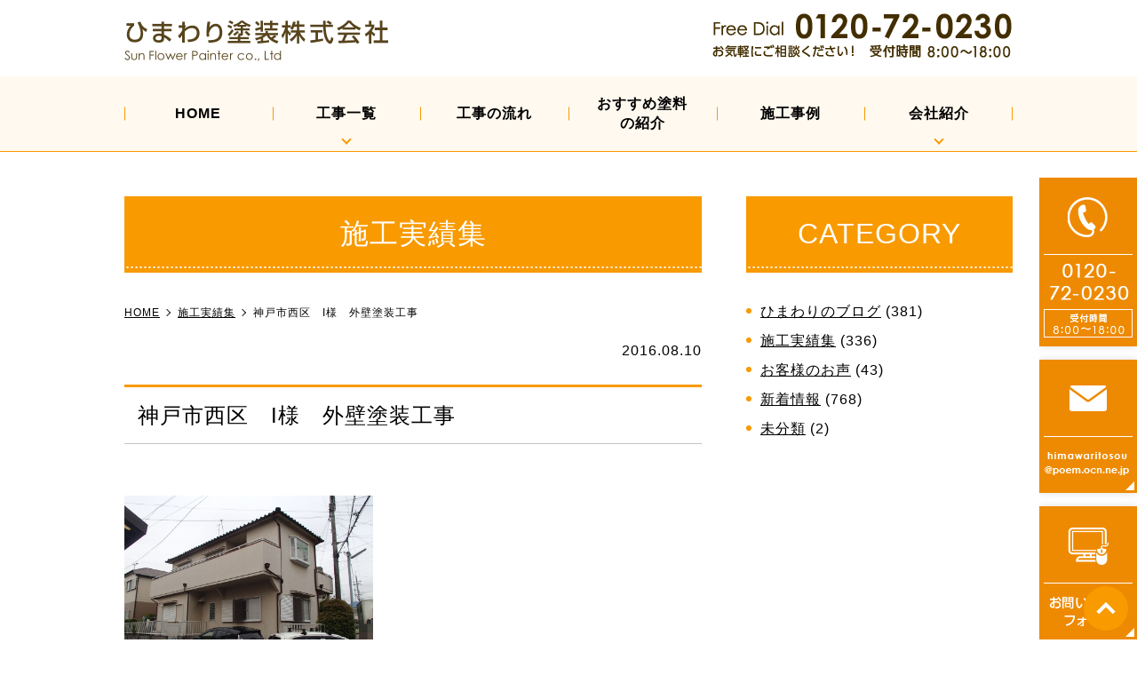

--- FILE ---
content_type: text/html; charset=UTF-8
request_url: https://himawaritosou.com/blog/2016/08/i-5.html
body_size: 7441
content:
<!DOCTYPE html>
<html lang="ja" prefix="og: http://ogp.me/ns#">
<head>
<meta charset="utf-8">
<meta http-equiv="x-ua-compatible" content="ie=edge">
<meta name="viewport" content="width=device-width, initial-scale=1.0">
<meta name="format-detection" content="telephone=no">
<meta name="norton-safeweb-site-verification" content="ik68mifvww0lbntm9zii1fznnjvatbres-gmyhofanducskqsbgly73rs0tsrji7eefk97w0s73kuxzrgwlmqbwvxqp8ofl9yj0g6p360nkk5d69dd8cxnsq9dgp0jsi" />
<title>神戸市西区　I様　外壁塗装工事 | 神戸市のひまわり塗装株式会社</title>
<link rel="shortcut icon" href="https://himawaritosou.com/wp-content/themes/himawari/images/favicon.ico">
<link rel="apple-touch-icon" href="https://himawaritosou.com/wp-content/themes/himawari/apple-touch-icon.png" />
<!-- <link href="https://fonts.googleapis.com/earlyaccess/sawarabimincho.css" rel="stylesheet"> -->
<link rel="stylesheet" href="https://himawaritosou.com/wp-content/themes/himawari/css/common.css" media="print, screen">
<link rel="stylesheet" href="https://himawaritosou.com/wp-content/themes/himawari/css/slick.css" media="print, screen">
<link rel="stylesheet" href="https://himawaritosou.com/wp-content/themes/himawari/css/layout.css" media="print, screen">
<link rel="stylesheet" href="https://himawaritosou.com/wp-content/themes/himawari/css/layout_pctb.css" media="print, screen and (min-width: 768px)">
<link rel="stylesheet" href="https://himawaritosou.com/wp-content/themes/himawari/css/layout_tb.css" media="screen and (max-width: 1040px) and (min-width: 768px)">
<link rel="stylesheet" href="https://himawaritosou.com/wp-content/themes/himawari/css/layout_sp.css" media="screen and (max-width: 767px)" >
<link rel="stylesheet" href="https://himawaritosou.com/wp-content/themes/himawari/css/uniq.css" media="print, screen">
<link rel="stylesheet" href="https://himawaritosou.com/wp-content/themes/himawari/css/print.css" media="print">
    <script>
        var rootUrl = 'https://himawaritosou.com';
    </script>

<!-- All in One SEO Pack 2.6.1 by Michael Torbert of Semper Fi Web Design[461,500] -->
<link rel="canonical" href="https://himawaritosou.com/blog/2016/08/i-5.html" />
<meta property="og:title" content="神戸市西区　I様　外壁塗装工事 | 神戸市のひまわり塗装株式会社" />
<meta property="og:type" content="article" />
<meta property="og:url" content="https://himawaritosou.com/blog/2016/08/i-5.html" />
<meta property="og:image" content="https://himawaritosou.com/wp-content/uploads/2018/11/ogp.png" />
<meta property="og:site_name" content="ひまわり塗装株式会社" />
<meta property="og:description" content=" before after 邸名 I様邸 施工場所 神戸市西区 工事内容 ・外壁塗装工事 ・防水工事 ・樋取替え工事 ・洗面台取替工事 ・トイレ取替工事 ・屋根塗装工事 ・付帯塗装工事 工事期間 約２週間 住みながらのリフォームです。 工事数量 ・外壁：200㎡ ・屋根：90㎡ ・防水：17㎡ 使用材料 ・外壁：日本ペイント株式会社 ニッペ　ファインパーフェクトトップ ﾀｰﾍﾟﾝ可溶1液ﾗｼﾞｶﾙ制御形ﾊｲﾌﾞﾘｯﾄﾞ高耐候性塗料 ・屋根：大同塗料株式会社 ハイルーフマイルドシリコンスーパークリヤー 2液型シリコンアクリル樹脂塗料 工事金額 ￥2,300,000-" />
<meta property="article:published_time" content="2016-08-10T04:58:41Z" />
<meta property="article:modified_time" content="2018-08-24T04:58:04Z" />
<meta name="twitter:card" content="summary_large_image" />
<meta name="twitter:title" content="神戸市西区　I様　外壁塗装工事 | 神戸市のひまわり塗装株式会社" />
<meta name="twitter:description" content=" before after 邸名 I様邸 施工場所 神戸市西区 工事内容 ・外壁塗装工事 ・防水工事 ・樋取替え工事 ・洗面台取替工事 ・トイレ取替工事 ・屋根塗装工事 ・付帯塗装工事 工事期間 約２週間 住みながらのリフォームです。 工事数量 ・外壁：200㎡ ・屋根：90㎡ ・防水：17㎡ 使用材料 ・外壁：日本ペイント株式会社 ニッペ　ファインパーフェクトトップ ﾀｰﾍﾟﾝ可溶1液ﾗｼﾞｶﾙ制御形ﾊｲﾌﾞﾘｯﾄﾞ高耐候性塗料 ・屋根：大同塗料株式会社 ハイルーフマイルドシリコンスーパークリヤー 2液型シリコンアクリル樹脂塗料 工事金額 ￥2,300,000-" />
<meta name="twitter:image" content="https://himawaritosou.com/wp-content/uploads/2018/11/ogp.png" />
<meta itemprop="image" content="https://himawaritosou.com/wp-content/uploads/2018/11/ogp.png" />
			<script type="text/javascript" >
				window.ga=window.ga||function(){(ga.q=ga.q||[]).push(arguments)};ga.l=+new Date;
				ga('create', 'UA-120798866-3', 'auto');
				// Plugins
				
				ga('send', 'pageview');
			</script>
			<script async src="https://www.google-analytics.com/analytics.js"></script>
			<!-- /all in one seo pack -->
<link rel='dns-prefetch' href='//s0.wp.com' />
<link rel='dns-prefetch' href='//secure.gravatar.com' />
<link rel='dns-prefetch' href='//s.w.org' />
		<script type="text/javascript">
			window._wpemojiSettings = {"baseUrl":"https:\/\/s.w.org\/images\/core\/emoji\/11\/72x72\/","ext":".png","svgUrl":"https:\/\/s.w.org\/images\/core\/emoji\/11\/svg\/","svgExt":".svg","source":{"concatemoji":"https:\/\/himawaritosou.com\/wp-includes\/js\/wp-emoji-release.min.js?ver=4.9.26"}};
			!function(e,a,t){var n,r,o,i=a.createElement("canvas"),p=i.getContext&&i.getContext("2d");function s(e,t){var a=String.fromCharCode;p.clearRect(0,0,i.width,i.height),p.fillText(a.apply(this,e),0,0);e=i.toDataURL();return p.clearRect(0,0,i.width,i.height),p.fillText(a.apply(this,t),0,0),e===i.toDataURL()}function c(e){var t=a.createElement("script");t.src=e,t.defer=t.type="text/javascript",a.getElementsByTagName("head")[0].appendChild(t)}for(o=Array("flag","emoji"),t.supports={everything:!0,everythingExceptFlag:!0},r=0;r<o.length;r++)t.supports[o[r]]=function(e){if(!p||!p.fillText)return!1;switch(p.textBaseline="top",p.font="600 32px Arial",e){case"flag":return s([55356,56826,55356,56819],[55356,56826,8203,55356,56819])?!1:!s([55356,57332,56128,56423,56128,56418,56128,56421,56128,56430,56128,56423,56128,56447],[55356,57332,8203,56128,56423,8203,56128,56418,8203,56128,56421,8203,56128,56430,8203,56128,56423,8203,56128,56447]);case"emoji":return!s([55358,56760,9792,65039],[55358,56760,8203,9792,65039])}return!1}(o[r]),t.supports.everything=t.supports.everything&&t.supports[o[r]],"flag"!==o[r]&&(t.supports.everythingExceptFlag=t.supports.everythingExceptFlag&&t.supports[o[r]]);t.supports.everythingExceptFlag=t.supports.everythingExceptFlag&&!t.supports.flag,t.DOMReady=!1,t.readyCallback=function(){t.DOMReady=!0},t.supports.everything||(n=function(){t.readyCallback()},a.addEventListener?(a.addEventListener("DOMContentLoaded",n,!1),e.addEventListener("load",n,!1)):(e.attachEvent("onload",n),a.attachEvent("onreadystatechange",function(){"complete"===a.readyState&&t.readyCallback()})),(n=t.source||{}).concatemoji?c(n.concatemoji):n.wpemoji&&n.twemoji&&(c(n.twemoji),c(n.wpemoji)))}(window,document,window._wpemojiSettings);
		</script>
		<style type="text/css">
img.wp-smiley,
img.emoji {
	display: inline !important;
	border: none !important;
	box-shadow: none !important;
	height: 1em !important;
	width: 1em !important;
	margin: 0 .07em !important;
	vertical-align: -0.1em !important;
	background: none !important;
	padding: 0 !important;
}
</style>
<link rel='stylesheet' id='contact-form-7-css'  href='https://himawaritosou.com/wp-content/plugins/contact-form-7/includes/css/styles.css?ver=5.0.2' type='text/css' media='all' />
<link rel='stylesheet' id='contact-form-7-confirm-css'  href='https://himawaritosou.com/wp-content/plugins/contact-form-7-add-confirm/includes/css/styles.css?ver=5.1' type='text/css' media='all' />
<link rel='stylesheet' id='wp-pagenavi-css'  href='https://himawaritosou.com/wp-content/plugins/wp-pagenavi/pagenavi-css.css?ver=2.70' type='text/css' media='all' />
<link rel='stylesheet' id='jetpack_css-css'  href='https://himawaritosou.com/wp-content/plugins/jetpack/css/jetpack.css?ver=6.9.4' type='text/css' media='all' />
<script type='text/javascript' src='https://himawaritosou.com/wp-includes/js/jquery/jquery.js?ver=1.12.4'></script>
<script type='text/javascript' src='https://himawaritosou.com/wp-includes/js/jquery/jquery-migrate.min.js?ver=1.4.1'></script>
<link rel='https://api.w.org/' href='https://himawaritosou.com/wp-json/' />
<link rel="EditURI" type="application/rsd+xml" title="RSD" href="https://himawaritosou.com/xmlrpc.php?rsd" />
<link rel="wlwmanifest" type="application/wlwmanifest+xml" href="https://himawaritosou.com/wp-includes/wlwmanifest.xml" /> 
<link rel='prev' title='神戸市北区　E様邸　外壁塗装工事' href='https://himawaritosou.com/blog/2016/08/e.html' />
<link rel='next' title='三田市　M様　外壁塗装工事' href='https://himawaritosou.com/blog/2016/08/m-8.html' />
<meta name="generator" content="WordPress 4.9.26" />
<link rel='shortlink' href='https://wp.me/paF3qs-dT' />
<link rel="alternate" type="application/json+oembed" href="https://himawaritosou.com/wp-json/oembed/1.0/embed?url=https%3A%2F%2Fhimawaritosou.com%2Fblog%2F2016%2F08%2Fi-5.html" />
<link rel="alternate" type="text/xml+oembed" href="https://himawaritosou.com/wp-json/oembed/1.0/embed?url=https%3A%2F%2Fhimawaritosou.com%2Fblog%2F2016%2F08%2Fi-5.html&#038;format=xml" />

<link rel='dns-prefetch' href='//v0.wordpress.com'/>
<style type='text/css'>img#wpstats{display:none}</style>		<style type="text/css">.recentcomments a{display:inline !important;padding:0 !important;margin:0 !important;}</style>
		</head>
<body id="gritspress">
<!-- <div id="fb-root"></div>
<script>(function(d, s, id) {
  var js, fjs = d.getElementsByTagName(s)[0];
  if (d.getElementById(id)) return;
  js = d.createElement(s); js.id = id;
  js.src = 'https://connect.facebook.net/ja_JP/sdk.js#xfbml=1&version=v2.12';
  fjs.parentNode.insertBefore(js, fjs);
}(document, 'script', 'facebook-jssdk'));</script> -->
<div id="wrapper">


<header class="header01 clearfix underheader">

	<div class="inner clearfix header_info">
		<h1><a href="/"><img src="https://himawaritosou.com/wp-content/themes/himawari/images/logo.png" alt="神戸市のひまわり塗装株式会社"></a></h1>
		<div class="header_r">
			<p class="h_content h_info"><img src="https://himawaritosou.com/wp-content/themes/himawari/images/hinfo_img01.png" alt="営業時間"></p>
		</div>
		<button class="sp_only hm_btn">
			<span>menu</span>
		</button>
		<nav class="sp_only header01_nav_sp">
			<ul class="list_parent"><li class="nav_li"><a href="https://himawaritosou.com/">HOME</a>
</li>
<li class="nav_li has_child"><a>工事一覧</a>
<div class="sub_menu_block">
<ul class="sub_menu clearfix"><li class="nav_li_child"><a href="https://himawaritosou.com/gaiheikitosou">外壁塗装</a>
</li><li class="nav_li_child"><a href="https://himawaritosou.com/yanetosou">屋根塗装</a>
</li><li class="nav_li_child"><a href="https://himawaritosou.com/syuugoujyuutaku">集合住宅</a>
</li>
</ul></div></li><li class="nav_li"><a href="https://himawaritosou.com/koujinonagare">工事の流れ</a>
</li><li class="nav_li"><a href="https://himawaritosou.com/toryou">おすすめ塗料<br class="sp_none">の紹介</a>
</li><li class="nav_li"><a href="/blog03">施工事例</a>
</li>
<li class="nav_li has_child"><a>会社紹介</a>
<div class="sub_menu_block">
<ul class="sub_menu clearfix"><li class="nav_li_child"><a href="https://himawaritosou.com/kaishasyoukai">会社紹介</a>
</li><li class="nav_li_child"><a href="https://himawaritosou.com/faq">よくある質問</a>
</li>
</ul></div></li></ul>		</nav>
	</div>
	<div class="menu_block sp_none mbg_color03">
		<div class="inner clearfix">
			<ul class="list_parent"><li class="nav_li"><a href="https://himawaritosou.com/">HOME</a>
</li>
<li class="nav_li has_child"><a>工事一覧</a>
<div class="sub_menu_block">
<ul class="sub_menu clearfix"><li class="nav_li_child"><a href="https://himawaritosou.com/gaiheikitosou">外壁塗装</a>
</li><li class="nav_li_child"><a href="https://himawaritosou.com/yanetosou">屋根塗装</a>
</li><li class="nav_li_child"><a href="https://himawaritosou.com/syuugoujyuutaku">集合住宅</a>
</li>
</ul></div></li><li class="nav_li"><a href="https://himawaritosou.com/koujinonagare">工事の流れ</a>
</li><li class="nav_li"><a href="https://himawaritosou.com/toryou">おすすめ塗料<br class="sp_none">の紹介</a>
</li><li class="nav_li"><a href="/blog03">施工事例</a>
</li>
<li class="nav_li has_child"><a>会社紹介</a>
<div class="sub_menu_block">
<ul class="sub_menu clearfix"><li class="nav_li_child"><a href="https://himawaritosou.com/kaishasyoukai">会社紹介</a>
</li><li class="nav_li_child"><a href="https://himawaritosou.com/faq">よくある質問</a>
</li>
</ul></div></li></ul>		</div>
	</div></header><main id="under" class="basic_layout no_parallax has_bread singlepage">
<div class="title_set02">
	<div class="inner clearfix">
					<div class="all_wrap">
			<div class="content_area">
			<h2>施工実績集</h2>
			<div class="breadcrumbs">
				<!-- Breadcrumb NavXT 6.1.0 -->
<span property="itemListElement" typeof="ListItem"><a property="item" typeof="WebPage" title="神戸市のひまわり塗装株式会社へ移動" href="https://himawaritosou.com" class="home"><span property="name">HOME</span></a><meta property="position" content="1"></span><span property="itemListElement" typeof="ListItem"><a property="item" typeof="WebPage" title="施工実績集のカテゴリーアーカイブへ移動" href="https://himawaritosou.com/blog/blog03" class="taxonomy category"><span property="name">施工実績集</span></a><meta property="position" content="2"></span><span property="itemListElement" typeof="ListItem"><span property="name">神戸市西区　I様　外壁塗装工事</span><meta property="position" content="3"></span>			</div>
			<p class="post-meta tar"><span class="post-date">2016.08.10</span></p>
			<h3>神戸市西区　I様　外壁塗装工事</h3>
								<div class="clearfix post_content_area">
						<br />
<img alt="" src="https://himawaritosou.com/wp-content/themes/himawari/images_mt/P5071763.JPG" style="width: 280px; float: left; margin-right: 10px; height: 210px;" />&nbsp;
<p>
<br />
<br />
<br />
<br />
<br />
<br />
<br />
<br />
<br />
<br />
<br />
<br />
before<br />
<br />
<br />
<img alt="" src="https://himawaritosou.com/wp-content/themes/himawari/images_mt/P8043985.JPG" style="width: 280px; float: left; margin-right: 10px; height: 210px;" /></p>
<div>
<br />
<br />
<br />
<br />
<br />
<br />
<br />
<br />
<br />
<br />
<br />
<br />
<br />
after</div>
<div>
&nbsp;</div>
<br style="clear: both" />
&nbsp;
<table border="1" cellpadding="0" cellspacing="0" summary="table1" width="410">
<tbody>
<tr>
<td bgcolor="#e6e6e6" width="130">
邸名</td>
<td>
I様邸</td>
</tr>
<tr>
<td bgcolor="#e6e6e6">
施工場所</td>
<td>
神戸市西区</td>
</tr>
<tr>
<td bgcolor="#e6e6e6">
工事内容</td>
<td>
・外壁塗装工事<br />
・防水工事<br />
・樋取替え工事<br />
・洗面台取替工事<br />
・トイレ取替工事<br />
・屋根塗装工事<br />
・付帯塗装工事</td>
</tr>
<tr>
<td bgcolor="#e6e6e6">
工事期間</td>
<td>
約２週間</td>
</tr>
<tr>
<td bgcolor="#e6e6e6">
&nbsp;</td>
<td>
住みながらのリフォームです。</td>
</tr>
<tr>
<td bgcolor="#e6e6e6">
工事数量</td>
<td>
・外壁：200㎡　　・屋根：90㎡　　・防水：17㎡</td>
</tr>
<tr>
<td bgcolor="#e6e6e6">
使用材料</td>
<td>
・外壁：日本ペイント株式会社<br />
　　　ニッペ　ファインパーフェクトトップ<br />
　ﾀｰﾍﾟﾝ可溶1液ﾗｼﾞｶﾙ制御形ﾊｲﾌﾞﾘｯﾄﾞ高耐候性塗料<br />
・屋根：大同塗料株式会社<br />
　ハイルーフマイルドシリコンスーパークリヤー<br />
　　　2液型シリコンアクリル樹脂塗料　</td>
</tr>
<tr>
<td bgcolor="#e6e6e6">
工事金額</td>
<td>
￥2,300,000-</td>
</tr>
</tbody>
</table>
<br style="clear: both" />
					</div>
					<div class="category_box">
					</div>
						</div><!-- content_area -->
			<div class="side_area">
				<h2>CATEGORY</h2>
				<ul>
					<li class="cat-item cat-item-6"><a href="https://himawaritosou.com/blog/himawari" >ひまわりのブログ</a> (381)
</li>
	<li class="cat-item cat-item-7"><a href="https://himawaritosou.com/blog/blog03" >施工実績集</a> (336)
</li>
	<li class="cat-item cat-item-8"><a href="https://himawaritosou.com/blog/blog02" >お客様のお声</a> (43)
</li>
	<li class="cat-item cat-item-1"><a href="https://himawaritosou.com/blog/news" >新着情報</a> (768)
</li>
	<li class="cat-item cat-item-9"><a href="https://himawaritosou.com/blog/nocategory" >未分類</a> (2)
</li>
				</ul>
			</div>
		</div><!-- all_wrap -->
			<a class="btn04 btn btn_size01 mtl backbtn" href="https://himawaritosou.com/blog03">一覧ページに戻る</a>
	</div>
</div>
</main>
<div class="bnr_col04 mod_bnr">
<div class="inner">
		<p class="mod_bnr_box">
			<a href="/koujinonagare"><img src="https://himawaritosou.com/wp-content/themes/himawari/images/f_bnr01.png" alt="ご相談からの流れ" class="f_bnr_s01"></a>
		</p>
		<p class="mod_bnr_box">
			<a href="/blog/himawari"><img src="https://himawaritosou.com/wp-content/themes/himawari/images/f_bnr02.png" alt="ひまわりブログ" class="f_bnr_s02"></a>
		</p>
		<p class="mod_bnr_box">
			<a href="/blog/blog02"><img src="https://himawaritosou.com/wp-content/themes/himawari/images/f_bnr03.png" alt="お客様の声" class="f_bnr_s03"></a>
		</p>
		<p class="mod_bnr_box">
			<a href="/blog/blog03"><img src="https://himawaritosou.com/wp-content/themes/himawari/images/f_bnr04.png" alt="施工実績集" class="f_bnr_s03"></a>
		</p>
</div>
</div>
<div class="bnr_col04 mod_bnr bnr_col_last">
<div class="inner">
		<p class="mod_bnr_box">
			<a href="https://himawaritosou-kyoto.com/" target="_blank"><img src="https://himawaritosou.com/wp-content/themes/himawari/images/f_bnr15.png" alt="ひまわり塗装株式会社 京都営業所" class="f_bnr_s01"></a>
		</p>
		<p class="mod_bnr_box">
			<a href="http://www.reform-himawari.jp" target="_blank"><img src="https://himawaritosou.com/wp-content/themes/himawari/images/f_bnr05.png" alt="おうちのリフォームをお考えの方はこちら" class="f_bnr_s01"></a>
		</p>
		<p class="mod_bnr_box">
			<a href="http://www.amamori-himawari.jp" target="_blank"><img src="https://himawaritosou.com/wp-content/themes/himawari/images/f_bnr06.png" alt="屋根修理 雨漏り修理をお考えの方はこちら" class="f_bnr_s02"></a>
		</p>
		<p class="mod_bnr_box">
			<a href="http://mbp-kobe.com/himawari/detail/" target="_blank"><img src="https://himawaritosou.com/wp-content/themes/himawari/images/f_bnr07.png" alt="神戸市の塗装の専門家ひまわろ塗装マイベストプロ" class="f_bnr_s03"></a>
		</p>
		<p class="mod_bnr_box">
			<a href="http://www.nisshin-kansai.co.jp/showroom/" target="_blank"><img src="https://himawaritosou.com/wp-content/themes/himawari/images/f_bnr08.png" alt="ガイナスタジオ" class="f_bnr_s03"></a>
		</p>
		<p class="mod_bnr_box">
			<a href="http://nissin-sangyo.jp/" target="_blank"><img src="https://himawaritosou.com/wp-content/themes/himawari/images/f_bnr09.png" alt="GAINA" class="f_bnr_s01"></a>
		</p>
		<p class="mod_bnr_box">
			<a href="http://astec-japan.co.jp/" target="_blank"><img src="https://himawaritosou.com/wp-content/themes/himawari/images/f_bnr10.png" alt="アステック" class="f_bnr_s02"></a>
		</p>
		<p class="mod_bnr_box">
			<a href="http://www.karucera.jp/" target="_blank"><img src="https://himawaritosou.com/wp-content/themes/himawari/images/f_bnr11.png" alt="カルセラ" class="f_bnr_s03"></a>
		</p>
		<p class="mod_bnr_box">
			<a href="http://www.dia-dyflex.jp/product/detail/kaleido.html" target="_blank"><img src="https://himawaritosou.com/wp-content/themes/himawari/images/f_bnr12.png" alt="ダイヤカレイド" class="f_bnr_s03"></a>
		</p>
		<p class="mod_bnr_box">
			<a href="http://www.jio-kensa.co.jp/" target="_blank"><img src="https://himawaritosou.com/wp-content/themes/himawari/images/f_bnr13.png" alt="JIOリフォーム" class="f_bnr_s01"></a>
		</p>
		<p class="mod_bnr_box">
			<a href="https://www.facebook.com/522905701531421/" target="_blank"><img src="https://himawaritosou.com/wp-content/themes/himawari/images/f_bnr14.png" alt="ひまわり塗装facebook" class="f_bnr_s02"></a>
		</p>
</div>
</div>
<div id="top_button">
	<a href="#">top</a>
</div>
<div class="sp_only fixed_footer">
	<p class="contact"><a href="/contact" class="hover_bg"><img src="https://himawaritosou.com/wp-content/themes/himawari/images/bt_contact_img.png" alt="お問い合わせ"></a></p>
	<p class="tel"><a href="tel:0120720230" class="sp_only"><img src="https://himawaritosou.com/wp-content/themes/himawari/images/bt_tel_img.png" alt="0120720230"></a></p>
</div>
<div id="fixed_side" class="sp_none">
	<p class="tel side_content">
		<img src="https://himawaritosou.com/wp-content/themes/himawari/images/side_bnr01.png" alt="0120720230">
	</p>

	<p class="mail side_content">
		<a href="mailto:himawaritosou@poem.ocn.ne.jp?subject=問い合わせ&amp;body=ご記入ください"><img src="https://himawaritosou.com/wp-content/themes/himawari/images/side_bnr02.png" alt="0120720230"></a>
	</p>

	<p class="contact side_content">
		<a href="/contact"><img src="https://himawaritosou.com/wp-content/themes/himawari/images/side_bnr03.png" alt="0120720230"></a>
	</p>
</div>
<footer>
	<div class="before_footer before_footer_hasbg01">
	  <div class="inner">
	    <div class="col02">

	      <div class="box">
	        <div class="col02">
	          <div class="box">
	            <p class="list_title">Office</p>
	            <nav>
	              <ul class="dotlist"><li id="menu-item-187" class="menu-item menu-item-type-post_type menu-item-object-page menu-item-home menu-item-187"><a href="https://himawaritosou.com/">HOME</a></li>
<li id="menu-item-188" class="menu-item menu-item-type-post_type menu-item-object-page menu-item-188"><a href="https://himawaritosou.com/kaishasyoukai">会社紹介</a></li>
<li id="menu-item-189" class="menu-item menu-item-type-post_type menu-item-object-page menu-item-189"><a href="https://himawaritosou.com/faq">よくある質問</a></li>
<li id="menu-item-190" class="menu-item menu-item-type-post_type menu-item-object-page menu-item-190"><a href="https://himawaritosou.com/contact">お問い合わせ</a></li>
<li id="menu-item-219" class="menu-item menu-item-type-post_type menu-item-object-page menu-item-219"><a href="https://himawaritosou.com/news">新着情報</a></li>
<li id="menu-item-191" class="menu-item menu-item-type-post_type menu-item-object-page menu-item-191"><a href="https://himawaritosou.com/sitemap">サイトマップ</a></li>
</ul>	            </nav>
	          </div>

	          <div class="box">
	            <p class="list_title">Menu</p>
	            <nav>
					<ul class="dotlist"><li id="menu-item-192" class="menu-item menu-item-type-post_type menu-item-object-page menu-item-192"><a href="https://himawaritosou.com/gaiheikitosou">外壁塗装</a></li>
<li id="menu-item-193" class="menu-item menu-item-type-post_type menu-item-object-page menu-item-193"><a href="https://himawaritosou.com/yanetosou">屋根塗装</a></li>
<li id="menu-item-194" class="menu-item menu-item-type-post_type menu-item-object-page menu-item-194"><a href="https://himawaritosou.com/syuugoujyuutaku">集合住宅</a></li>
<li id="menu-item-195" class="menu-item menu-item-type-post_type menu-item-object-page menu-item-195"><a href="https://himawaritosou.com/toryou">おすすめ塗料の紹介</a></li>
<li id="menu-item-196" class="menu-item menu-item-type-post_type menu-item-object-page menu-item-196"><a href="https://himawaritosou.com/koujinonagare">工事の流れ</a></li>
</ul>	            </nav>
	          </div>

	        </div> <!-- col02 -->
	      </div><!-- box -->

	      <div class="box">
	        <table class="vam thc table_flat">
	          <tbody>
	            <tr>
	              <th>
	                <span>社名</span>
	              </th>
	              <td>ひまわり塗装株式会社</td>
	            </tr>
	            <tr>
	              <th>
	                <span>代表</span>
	              </th>
	              <td>代表取締役 藤之原 和郎</td>
	            </tr>
	            <tr>
	              <th>
	                <span>住所</span>
	              </th>
	              <td>兵庫県神戸市兵庫区荒田町<br>2丁目15番17号</td>
	            </tr>
	            <tr>
	              <th>
	                <span>TEL</span>
	              </th>
	              <td>
	                <span class="tel-link">0120-72-0230</span>
		          </td>
	            </tr>
	            <tr>
	              <th>
	                <span>休業日</span>
	              </th>
	              <td>お盆、正月のみ</td>
	            </tr>
	          </tbody>
	        </table>
	      </div><!-- box -->

	    </div><!-- col02 -->
	  </div>
		<div class="mod_copy">
			<small>Copyright&copy;ひまわり塗装株式会社 all right reserved.</small>
		</div>
	</div><!-- before_footer -->

</footer>
</div><!-- wrapper -->
	<div style="display:none">
	</div>
<script type="text/javascript">
  if(jQuery('.wpcf7').length){
    var wpcf7Elm = document.querySelector( '.wpcf7' );
    wpcf7Elm.addEventListener( 'wpcf7mailsent', function( event ) {
     location.replace('/form_thanks');
   }, false );
  }
</script>
<script type='text/javascript'>
/* <![CDATA[ */
var wpcf7 = {"apiSettings":{"root":"https:\/\/himawaritosou.com\/wp-json\/contact-form-7\/v1","namespace":"contact-form-7\/v1"},"recaptcha":{"messages":{"empty":"\u3042\u306a\u305f\u304c\u30ed\u30dc\u30c3\u30c8\u3067\u306f\u306a\u3044\u3053\u3068\u3092\u8a3c\u660e\u3057\u3066\u304f\u3060\u3055\u3044\u3002"}}};
/* ]]> */
</script>
<script type='text/javascript' src='https://himawaritosou.com/wp-content/plugins/contact-form-7/includes/js/scripts.js?ver=5.0.2'></script>
<script type='text/javascript' src='https://himawaritosou.com/wp-includes/js/jquery/jquery.form.min.js?ver=4.2.1'></script>
<script type='text/javascript' src='https://himawaritosou.com/wp-content/plugins/contact-form-7-add-confirm/includes/js/scripts.js?ver=5.1'></script>
<script type='text/javascript' src='https://s0.wp.com/wp-content/js/devicepx-jetpack.js?ver=202604'></script>
<script type='text/javascript' src='https://secure.gravatar.com/js/gprofiles.js?ver=2026Janaa'></script>
<script type='text/javascript'>
/* <![CDATA[ */
var WPGroHo = {"my_hash":""};
/* ]]> */
</script>
<script type='text/javascript' src='https://himawaritosou.com/wp-content/plugins/jetpack/modules/wpgroho.js?ver=4.9.26'></script>
<script type='text/javascript' src='https://himawaritosou.com/wp-content/themes/himawari/js/picturefill.min.js?ver=4.9.26'></script>
<script type='text/javascript' src='https://himawaritosou.com/wp-content/themes/himawari/js/jquery.matchHeight-min.js?ver=4.9.26'></script>
<script type='text/javascript' src='https://himawaritosou.com/wp-content/themes/himawari/js/ofi.min.js?ver=4.9.26'></script>
<script type='text/javascript' src='https://himawaritosou.com/wp-content/themes/himawari/js/matchMedia.js?ver=4.9.26'></script>
<script type='text/javascript' src='https://himawaritosou.com/wp-content/themes/himawari/js/matchMedia.addListener.js?ver=4.9.26'></script>
<script type='text/javascript' src='https://himawaritosou.com/wp-content/themes/himawari/js/platform.js?ver=4.9.26'></script>
<script type='text/javascript' src='https://himawaritosou.com/wp-content/themes/himawari/js/slick.min.js?ver=4.9.26'></script>
<script type='text/javascript' src='https://himawaritosou.com/wp-content/themes/himawari/js/common.js?ver=4.9.26'></script>
<script type='text/javascript' src='https://himawaritosou.com/wp-includes/js/wp-embed.min.js?ver=4.9.26'></script>
<script type='text/javascript' src='https://stats.wp.com/e-202604.js' async='async' defer='defer'></script>
<script type='text/javascript'>
	_stq = window._stq || [];
	_stq.push([ 'view', {v:'ext',j:'1:6.9.4',blog:'157547980',post:'861',tz:'9',srv:'himawaritosou.com'} ]);
	_stq.push([ 'clickTrackerInit', '157547980', '861' ]);
</script>
</body>
</html>

--- FILE ---
content_type: text/css
request_url: https://himawaritosou.com/wp-content/themes/himawari/css/layout.css
body_size: 8622
content:
@charset "utf-8";
/*
****************************************
----------------------------------------
------- common
----------------------------------------
****************************************
*/
a {transition: 0.7s;}
main {position: relative;z-index: 10;}
.img_radius img {border-radius: 4px;}
header{z-index: 1000;}
.inner2 {width: 100%; padding: 0 15px;}
sup {font-size: 0.65em; vertical-align: top;}
.img_border {border: 1px solid #bcbcbc;}
.tac_box p {text-align: center;}
textarea { resize: vertical;}
.ttl_no_style *:before,
.ttl_no_style *:after {
	display: none !important;
}
.hosoku {font-size: 1.3rem;text-indent: -1em;padding-left: 1em; display: block; line-height: 1.7;}
.basic_layout .hosoku+.hosoku {margin-top: 0;}
.js_dispnone_start {
	display: none;
}
.slick-track img:focus {
    outline: none;
}

/*****************************
------------------------------
singlepage
------------------------------
*****************************/

.singlepage p {
    display: block;
    margin: 1em 0;
}
.singlepage strong { font-weight: bold; }
.singlepage em { font-style: italic; }
.singlepage blockquote {
    display: block;
    -webkit-margin-before: 1em;
    -webkit-margin-after: 1em;
    -webkit-margin-start: 40px;
    -webkit-margin-end: 40px;
}
 
/* img */
 
.singlepage .aligncenter {
    display: block;
    margin: 0 auto;
}

.singlepage img[class*="wp-image-"],
.singlepage img[class*="attachment-"] {
    height: auto;
    max-width: 100%;
}

/*****************************
------------------------------
list
------------------------------
*****************************/

.top_listbox {
	border: 1px solid #f89a00;
}

/*****************************
------------------------------
#under
------------------------------
*****************************/
#under .meritbox > div {
	border: 1px solid #4c4c4c;
}

#under .meritbox > div p {
	padding: 5px 10px;
	text-align: center;
}

#under .meritbox > div:nth-of-type(1) {
	border: 1px solid #e48282;
}

#under .meritbox > div:nth-of-type(2) {
	border: 1px solid #77b4cf;
}

#under .meritbox > div:nth-of-type(1) p {
	background: #e48282;
	color: #FFF;
}

#under .meritbox > div:nth-of-type(2) p {
	background: #77b4cf;
	color: #fff;
}

#under .meritbox > div:nth-of-type(1) li:before {
	background: #e48282;
}

#under .meritbox > div:nth-of-type(2) li:before {
	background: #77b4cf;
}

#under .meritbox  ul {
	padding: 10px 15px;
	margin-top: 0;
}

#under .list_etc {
	padding-left: 0;
	display: block !important;
	width: 100%;
}

#under .list_etc:before,
#under .list_etc:after {
	display: none;
}

#under .table_border th,
#under .table_border td {
	vertical-align: middle;
}


/*投稿ページのタイトルマージン*/
#under.basic_layout .post-meta + h2,
#under.basic_layout .post-meta + h3,
#under.basic_layout .post-meta + h4 {
	margin-top: 1em;
}


#under .table_border thead {
	background: #ffe1af;
	color: #000;
}


/*______________________________________
^^^^^^^^^^^^^^^^^^^^^^^^^^^^^^^^^^^^^^^^
メインカラー01
________________________________________
^^^^^^^^^^^^^^^^^^^^^^^^^^^^^^^^^^^^^^^^
*/
.color01{
	color: #f89a00;
}
.basic_layout ul li:before,
.mbg_color01,
#toppage .mod_icon li:before{
	background: #f89a00;
}

/*______________________________________
^^^^^^^^^^^^^^^^^^^^^^^^^^^^^^^^^^^^^^^^
メインカラー02
________________________________________
^^^^^^^^^^^^^^^^^^^^^^^^^^^^^^^^^^^^^^^^
*/
.mbg_color02 {
	background: #4fc7ff;
}

/*______________________________________
^^^^^^^^^^^^^^^^^^^^^^^^^^^^^^^^^^^^^^^^
メインカラー03
________________________________________
^^^^^^^^^^^^^^^^^^^^^^^^^^^^^^^^^^^^^^^^
*/
.mbg_color03 {
	background: #fff9ef;
}

.mbg_color04 {
	background: #e4edff;
}

/*______________________________________
^^^^^^^^^^^^^^^^^^^^^^^^^^^^^^^^^^^^^^^^
サブカラー01
________________________________________
^^^^^^^^^^^^^^^^^^^^^^^^^^^^^^^^^^^^^^^^
*/
.sbg_color01 {
	background: #f89a00;
}

/*______________________________________
^^^^^^^^^^^^^^^^^^^^^^^^^^^^^^^^^^^^^^^^
サブカラー02
________________________________________
^^^^^^^^^^^^^^^^^^^^^^^^^^^^^^^^^^^^^^^^
*/
.sbg_color02 {
	background: #edeac4;
}

/*______________________________________
^^^^^^^^^^^^^^^^^^^^^^^^^^^^^^^^^^^^^^^^
サブカラー03
________________________________________
^^^^^^^^^^^^^^^^^^^^^^^^^^^^^^^^^^^^^^^^
*/
.sbg_color03 {
	background: #f5ffe8;
}

/*****************************
------------------------------
layout
------------------------------
*****************************/

/*____________________________
^^^^^^^^^^^^^^^^^^^^^^^^^^^^^^
col
______________________________
^^^^^^^^^^^^^^^^^^^^^^^^^^^^*/

.col01, .col02, .col03, .col04, .col05 {overflow: hidden;}
.box {position: relative;}
.hasbg .box.nobg {
	padding: 0;
	background: none;
}
/*____________________________
^^^^^^^^^^^^^^^^^^^^^^^^^^^^^^
basic_layout
______________________________
^^^^^^^^^^^^^^^^^^^^^^^^^^^^*/

.basic_layout p {
	position: relative;
}

.basic_layout.no_parallax h3, .basic_layout.no_parallax h4, .basic_layout.no_parallax h5 {
	margin-top: 35px;
}

.basic_layout.has_parallax h3, .basic_layout.has_parallax h4, .basic_layout.has_parallax h5 {
	margin-top: 50px;
}

.basic_layout.has_parallax h3 {
	margin-top: 70px;
}
.basic_layout.has_parallax .breadcrumbs+h3, .basic_layout.has_parallax .breadcrumbs+h4, .basic_layout.has_parallax .breadcrumbs+h5 {
	margin-top: 20px;
}
#under .meritbox,
.basic_layout div[class*="col0"],
.basic_layout p:not(.box), .basic_layout ul,
.basic_layout ol, .basic_layout table,
.basic_layout .gmap,
.basic_layout .ratio_box,
.basic_layout .rowbox {
	margin-top: 1em;
}

.basic_layout .btn {
	margin-top: 1em;
}

.basic_layout div[class*="col0"] .box > .btn {
	margin-top: 0;
}

.basic_layout .textbox *:first-child,
.basic_layout .gmap:first-child,
.basic_layout table:first-child,
.basic_layout p:first-child,
.basic_layout h2:first-child,
.basic_layout h3:first-child,
.basic_layout h4:first-child,
.basic_layout h5:first-child,
.basic_layout.no_parallax div[class*="title_set"] h2+h3,
.basic_layout.no_parallax div[class*="title_set"] h3+h4,
.basic_layout.no_parallax div[class*="title_set"] h4+h5,
.basic_layout.has_parallax div[class*="title_set"] h3+h4,
.basic_layout.has_parallax div[class*="title_set"] h4+h5,
.basic_layout.has_parallax div[class*="title_set"] h5+h6 {
	margin-top: 0;
}

.basic_layout .col02.btn_area {
	margin-top: 0;
}


/*++++++++++++++++++++++++++++
list
++++++++++++++++++++++++++++*/

.basic_layout li+li {
	margin-top: 5px;
}

.basic_layout ol {
	counter-reset: number;
}

.basic_layout ol li {
	text-indent: -2em;
	padding-left: 2em;
}

.basic_layout ol li:before {
	counter-increment: number;
	content: counter(number)".";
	display: inline-block;
	width: 2em;
	text-indent: 0;
	text-align: left;
	font-weight: bold;
}

.basic_layout ol.num_list li {
	position: relative;
	padding-left: 40px;
	text-indent: 0;
	padding-top: 2px;
	padding-bottom: 2px;
}

.basic_layout ol.num_list li:before {
	position: absolute;
	top: 0;
	left: 0;
	counter-increment: number;
	content: counter(number);
	display: -ms-flexbox;
	display: -webkit-box;
	display: -webkit-flex;
	display: flex;
	-ms-flex-pack: center;
	-webkit-box-pack: center;
	-webkit-justify-content: center;
	justify-content: center;
	-ms-flex-align: center;
	-webkit-box-align: center;
	-webkit-align-items: center;
	align-items: center;
	width: 32px;
	height: 32px;
	text-indent: 0;
	color: #fff;
	border-radius: 50%;
	background: #f89a00;
	font-size: 1.4rem;
	font-weight: normal;
}

.basic_layout ol.num_list li + li {
	margin-top: 10px;
}

.basic_layout ul li,
#toppage .mod_icon li {
	position: relative;
	padding-left: 1em;
}

.basic_layout ul li:before,
#toppage .mod_icon li:before {
	content: '';
	position: absolute;
	top: 10px;
	left: 0;
	display: block;
	width: 6px;
	height: 6px;
	border-radius: 50%;
}

.basic_layout .news_box li:before {
	display: none;
}

/*____________________________
^^^^^^^^^^^^^^^^^^^^^^^^^^^^^^
header02
______________________________
^^^^^^^^^^^^^^^^^^^^^^^^^^^^*/
.header02 {
	position: relative;
	z-index: 1000;
	border-bottom: 1px solid #f89a00;
}

.header02 .header_main {
	float: left;
	overflow:hidden;
}

.header02 .header_main_home {
	background: #f89a00;
	float: left;
}

.header02 .header_main h1 {
	float: left;
}

.header02 .header_info_box {
	float: right;
	line-height: 1;
}

.header02 nav {
	float: left;
}

.header02 nav a {
	text-decoration: none;
}

.header02 .header_info_other {
	float: right;
	overflow: hidden;
}

.underheader {
	border-bottom: 1px solid #f89a00;
}

/*____________________________
^^^^^^^^^^^^^^^^^^^^^^^^^^^^^^
header03
______________________________
^^^^^^^^^^^^^^^^^^^^^^^^^^^^*/

.header03 {
	padding: 0 20px;
	background: rgba(255,255,255,0.7);
	position: absolute;
	top: 0;
	left: 0;
	width: 100%;
}

.header03 a {
	text-decoration: none;
}

.header03 .header_main {
	float: left;
	padding: 8px 0;
}

.header03 .header_info_box {
	float: right;
}

/*____________________________
^^^^^^^^^^^^^^^^^^^^^^^^^^^^^^
mv
______________________________
^^^^^^^^^^^^^^^^^^^^^^^^^^^^*/
.mv_max img {
	max-width: none;
	width: 100%;
}

/*____________________________
^^^^^^^^^^^^^^^^^^^^^^^^^^^^^^
btn
______________________________
^^^^^^^^^^^^^^^^^^^^^^^^^^^^*/
.basic_layout div[class*="col0"].btnbox_m {
	margin-top: 2em;
}

.btn_wrap {
	background: #fff;
	position: relative;
}

.btn {
	position: relative;
	text-align: center;
	display: block;
	text-decoration: none;
}

.btn_size01 {
	max-width: 300px;
	margin-left: auto;
	margin-right: auto;
}
.btn_size02 {
	max-width: 200px;
	margin-left: auto;
	margin-right: auto;
}

.btn_sizefull {
	max-width: 100%;
	width: 100%;
}

.btn01 {
	color: #fff;
	background: #f89a00;
}

.btn01:before,
.btn01:after {
	content: '';
	position: absolute;
	border-right: 2px solid #fff;
	border-top: 2px solid #fff;
	-webkit-transform: rotate(45deg);
	transform: rotate(45deg);
}

.btn02 {
	color: #fff;
	background: #f89a00;
	padding: 0.5rem 1rem;
	border-bottom-style: solid;
	border-bottom-width: 4px;
	border-radius: 3px;
	border-color: #1b5570;
}

.btn03 {
	background: #f89a00;
	color: #fff;
	border-radius: 4px;
}


.btn03:before {
	content: '';
	position: absolute;
	width: 0;
	height: 0;
	border-style: solid;
	border-color: transparent transparent transparent #fff;
}

.btn04 {
	transition: opacity 0.7s;
	background-color: #f89a00;
	color: #fff;
}

.btn04:before {
	content: '';
	position: absolute;
	border-right: 1px solid;
	border-top: 1px solid;
	border-color: #fff;
	-webkit-transform: rotate(45deg);
	transform: rotate(45deg);
}

.btn04.backbtn:before {
	-webkit-transform: rotate(225deg);
	transform: rotate(225deg);
}

.btn01 span {
	position: relative;
}

.btn01 span:before,
.btn01 span:after {
	content: '';
	position: absolute;
	border-right: 2px solid #fff;
	border-top: 2px solid #fff;
	-webkit-transform: rotate(45deg);
	transform: rotate(45deg);
}


/*
****************************************
----------------------------------------
------- list
----------------------------------------
****************************************
*/
.dotlist02 li,
.dotlist li {
	position: relative;
	padding-left: 1em;
}

.dotlist02 li:before,
.dotlist li:before {
	content: '';
	position: absolute;
	top: 0.7em;
	left: 0;
	display: block;
	width: 6px;
	height: 6px;
	border-radius: 50%;
	background: #f89a00;
}

.dotlist02 li+li {
	margin-top: 5px;
}

.arrowlist > li {
	position: relative;
	padding-left: 1.5em;
}

.arrowlist > li+li {
	margin-top: 8px;
}

.arrowlist > li:before {
	content: '';
	position: absolute;
	top: 10px;
	left: 3px;
	width: 8px;
	height: 8px;
	border-top: 1px solid #fff;
	border-right: 1px solid #fff;
	-webkit-transform: rotate(45deg);
	transform: rotate(45deg);
}

.arrowlist > li li {
	position: relative;
	padding-left: 1em;
}

.arrowlist > li li:before {
	content: '';
	width: 3px;
	height: 3px;
	background: #fff;
	border-radius: 50%;
	position: absolute;
	top: 12px;
	left: 3px;
}

.basic_layout .checklist li,
.checklist li {
    position: relative;
    padding-left: 22px;
}

.basic_layout .checklist li:before,
.basic_layout .checklist li:after,
.checklist li:before,
.checklist li:after {
    content: '';
    position: absolute;

}
.checklist li:before,
.basic_layout .checklist li:before {
    width: 1em;
    height: 1em;
    border: 1px solid #838383;
    background: #fff;
    left: 0;
    top: .35em;
    z-index: 10;
    border-radius: 0;
}

.checklist li:after,
.basic_layout .checklist li:after {
    width: 0.9em;
    height: 0.6em;
    border-left: 2px solid #f89a00;
    border-bottom: 2px solid #f89a00;
    left: 0.23em;
    top: 0.23em;
    transform: rotate(-45deg);
    z-index: 11;
}

/*
****************************************
----------------------------------------
------- table
----------------------------------------
****************************************
*/
th, td {
	padding: 10px 5px;
	line-height: 1.5;
}

.thc th {
	text-align: center;
}

.vam td,
.vam th {
	vertical-align: middle;
}

th:first-of-type {
	width: 30%;
}

.th33 th:first-of-type  {
	width: 33.333333%;
}

.th33 td {
	width: 33.333333%;
}


.th50 th,
.th50 td {
	width: 50%;
}

.table_flat {
	border-collapse: separate;
	border-spacing: 0px 5px;
}

.table_flat th {
	background: #f89a00;
	vertical-align: middle;
	text-align: left;
	width: 120px;
	overflow: visible;
	position: relative;
	color: #fff;
	font-weight: normal;
	font-size: 15px;
	padding: 10px 0;
}

.table_flat th span {
	display: block;
	width: 100%;
	height: 100%;
	position: relative;
	padding: 0 10px;
}

.table_flat th span:after {
	left: 100%;
	top: 50%;
	border: solid transparent;
	content: " ";
	height: 0;
	width: 0;
	position: absolute;
	border-color: rgba(136, 183, 213, 0);
	border-left-color: #f89a00;
	border-width: 10px;
	margin-top: -10px;
}


.table_flat td {
	background: #fff;
	padding-left: 20px;
	padding-right: 15px;
}

.table_underline th {
	border-bottom: 1px solid #f89a00;
	vertical-align: middle;
}

.table_underline td {
	border-bottom: 1px solid #9f9f9f;
	vertical-align: middle;
}

.table_border td,
.table_border th {
	text-align: center;
}

.table_border td {
	border: solid 1px #c3c3c3;
	background: #fff;
}

.table_border thead {
	color: #fff;
	border: 1px solid #c3c3c3;
	background: #f89a00;
}

.table_border thead th:first-of-type {
	border-left: 1px solid;
}

.table_border tbody th {
	border: 1px solid #c3c3c3;
	background: #e6edf6;
}

.table_border thead th {
	border-left: 1px solid #c3c3c3;
    border-top: 1px solid #c3c3c3;
}

.table_border thead th:first-of-type  {
	border-color: #c3c3c3;
}

.eigyou01 thead th {
	width: 11%;
}

.eigyou01 th:first-of-type {
	width: 23%;
}

.eigyou01 thead th:first-of-type {
	width: 23%;
}

.eigyou01 th,
.eigyou01 td {
	vertical-align: middle;
}

.table_hosoku {
    font-size: 1.3rem;
    text-indent: -1em;
    padding-left: 1em;
}

.table_hosoku span {
	margin-right: 20px;
}

.table_scroll {
	overflow-x: auto;
}

.table_scroll table {
	width: 1000px;
	table-layout: fixed;
}

.table_scroll td,
.table_scroll th {
	font-size: 85%;
}

.w05{width: 5% !important;}.w06{width: 6% !important;}
.w07{width: 7% !important;}.w08{width: 8% !important;}
.w09{width: 9% !important;}.w10{width: 10% !important;}
.w11{width: 11% !important;}.w12{width: 12% !important;}.w13{width: 13% !important;}.w14{width: 14% !important;}.w15{width: 15% !important;}.w16{width: 16% !important;}.w17{width: 17% !important;}.w18{width: 18% !important;}.w19{width: 19% !important;}
.w20{width: 20% !important;}.w21{width: 21% !important;}
.w22{width: 22% !important;}.w23{width: 23% !important;}
.w24{width: 24% !important;}.w25{width: 25% !important;}
.w30{width: 30% !important;}.w33{width: 33.333333% !important;}.w35{width: 35% !important;}
.w40{width: 40% !important;}.w45{width: 45% !important;}
.w50{width: 50% !important;}.w55{width: 55% !important;}
.w60{width: 60% !important;}.w65{width: 65% !important;}
.w70{width: 70% !important;}.w75{width: 75% !important;}
.w80{width: 80% !important;}.w85{width: 85% !important;}
.w90{width: 90% !important;}.w95{width: 95% !important;}

/*****************************
------------------------------
mod_news
------------------------------
*****************************/
.mod_news_ttl {
	text-align: center;
	margin-bottom: 20px;
}

.basic_layout .news_box li,
.news_box li {
	overflow: hidden;
	text-overflow: ellipsis;
	white-space: nowrap;
	padding: 15px 10px;
}

.basic_layout .news_box li+li {
	margin-top: 0;
}

.news_box li:before {
	display: none;
}

.news_box a {
	text-decoration: underline;
}

.news_box li span {
	display: inline-block;
	margin-right: 1em;
}

.news_box_btn {
	margin-top: 30px;
}

/*
****************************************
----------------------------------------
------- mod_icon
----------------------------------------
****************************************
*/
.mod_icon .box {
	text-align: center;
}

.mod_icon .textbox p {
	text-align: center;
}

.mod_imghalf_boxin {
	color: #fff;
}

.mod_icon_img {
	width: 80px;
	display: inline-block;
	border-radius: 0;
	vertical-align: bottom;
	margin-bottom: 15px;
}

.not_icon .mod_icon_img {
	width: 100%;
}

.mod_icon_ttl {
	font-size: 2rem;
	margin-top: 0;
	margin-bottom: 30px;
	text-align: center;
	color: #f89a00;
}

/*____________________________
^^^^^^^^^^^^^^^^^^^^^^^^^^^^^^
逆向き
______________________________
^^^^^^^^^^^^^^^^^^^^^^^^^^^^*/
.mod_imghalf:nth-of-type(2n) {
	-webkit-flex-direction: row-reverse;
	-ms-flex-direction: row-reverse;
	-webkit-box-orient: row-reverse;
	-webkit-box-direction: row-reverse;
	flex-direction: row-reverse;
}

/*****************************
------------------------------
mod_bnr
------------------------------
*****************************/
.mod_bnr {
	overflow:hidden;
}

.mod_bnr_box {
	text-align: center;
}

.mod_bnr_box img {
	display: inline-block;
	vertical-align: bottom;
}

/*****************************
------------------------------
feature_circle_img_box
------------------------------
*****************************/
.feature_circle_img {
	position: relative;
	width: 100%;
	padding-top: 100%;
	overflow: hidden;
	border-radius: 50%;
}

.feature_circle_img img {
	width: 100%;
	position: absolute;
	top: 50%;
	left: 50%;
	-webkit-transform: translateY(-50%) translateX(-50%);
	transform: translateY(-50%) translateX(-50%);
}

.feature_circle_num {
	text-align: center;
	color: #f89a00;
}

.feature_circle_num span {
	position: relative;
	display: inline-block;
	line-height: 1;
}

.feature_circle_num span:before,
.feature_circle_num span:after {
	content: '';
	width: 1px;
	height: 15px;
	background: #f89a00;
	position: absolute;
	top: 0;
}

.feature_circle_num span:before {
	left: -15px;
	-webkit-transform: rotate(-45deg);
	transform: rotate(-45deg);
}

.feature_circle_num span:after {
	right: -15px;
	-webkit-transform: rotate(45deg);
	transform: rotate(45deg);
}

.feature_circle_box {
	position: relative;
}

.feature_circle_ttl {
	margin-top: 0;
	text-align: center;
}

/*
****************************************
----------------------------------------
------- mod_catalog
----------------------------------------
****************************************
*/

.mod_catalog img {
	border-radius: 0;
}

.mod_catalog p {
	position: relative;
}

.mod_catalog p span {
	position: absolute;
	top: 0;
	left: 0;
	font-size: 70%;
	display: inline-block;
	padding: 5px;
	background: #edeac4;
}

.mod_catalog_img {
	margin-bottom: 10px;
}

.mod_catalog_ttl {
	margin-top: 0;
	margin-bottom: 10px;
	font-size: 1.6rem;
}



/*****************************
------------------------------
imgbg
------------------------------
*****************************/

.imgbg {position: relative;}
.imgbg img {border-radius: 4px;}

.imgbg:before {
	content: '';
	width: 100%;
	height: 100%;
	position: absolute;
	top: 0;
	left: 0;
	z-index: 9;
}

.imgbg > div {position: relative;z-index: 10;}
.imgbg01 {background-color: #fff8f0;}
/*.imgbg02 {background-color: #e9f6fc;}
.imgbg03 {background-color: #f8efe7;}
.imgbg04 {background-color: #f1fef3;}
.imgbg05 {background-color: #f2f2f2;}*/

/*****************************
------------------------------
mod_frostglass
------------------------------
*****************************/

.frostglass_imgbg01 {
	background-size: cover;
}

.mod_frostglass {
	background: rgba(255,255,255,0.7);
}

/*
****************************************
----------------------------------------
------- mod_fit_box
----------------------------------------
****************************************
*/

.mod_fit_box .fit_item {
	display: block;
	text-decoration: none;
}

.mod_fit_box .fit_img {
	margin-bottom: 1em;
}

.mod_fit_box .fit_ttl {
	margin-bottom: 1em;
	text-align: center;
	font-size: 1.8rem;
}

.mod_fit_box .fit_txt {
	padding: 0 8%;
	margin-bottom: 2em;
}

.mod_fit_box .fit_txt li + li {
	margin-top: 5px;
}

/*____________________________
^^^^^^^^^^^^^^^^^^^^^^^^^^^^^^
gmap
______________________________
^^^^^^^^^^^^^^^^^^^^^^^^^^^^*/
.gmap {position: relative;overflow: hidden;}
.gmap iframe,.gmap object,.gmap embed { width: 100%; height: 100%;}

/*____________________________
^^^^^^^^^^^^^^^^^^^^^^^^^^^^^^
parallax_bg
______________________________
^^^^^^^^^^^^^^^^^^^^^^^^^^^^*/
.parallax_bg {
	overflow: hidden;
}

/*____________________________
^^^^^^^^^^^^^^^^^^^^^^^^^^^^^^
top_button
______________________________
^^^^^^^^^^^^^^^^^^^^^^^^^^^^*/

#top_button {
	position: fixed;
	z-index: 10000;
}

#top_button a {
	background: #f89a00;
	position: relative;
	display: block;
	border-radius: 50%;
	text-indent: 100%;
	white-space: nowrap;
	overflow: hidden;
}

#top_button a:before {
	position: absolute;
	content: '';
	display: block;
	border-right: 4px solid;
	border-top: 4px solid;
	border-color: #fff;
	-webkit-transform: translateX(-50%) rotate(-45deg);
	transform: translateX(-50%) rotate(-45deg);
}


/*______________________________________
^^^^^^^^^^^^^^^^^^^^^^^^^^^^^^^^^^^^^^^^
before_footer
________________________________________
^^^^^^^^^^^^^^^^^^^^^^^^^^^^^^^^^^^^^^^^
*/

.before_footer {
	padding: 30px 0 0;
}

.before_footer .col02 {
	margin-top: 0;
}

.before_footer .list_title {
	font-size: 3rem;
}

.before_footer li a {
	text-decoration: none;
}

.before_footer .gmap {
	height: 360px;
}

.before_footer_hasbg01 {
	position: relative;
}

.before_footer_hasbg01 > div {
	position: relative;
	z-index: 10;
}

.before_footer_hasbg01:before {
	content: '';
	position: absolute;
	top: 0;
	left: 0;
	width: 100%;
	height: 100%;
	background: #f89a00;
	background-size: auto;
	opacity: 0.15;
	z-index: 9;
}

.before_footer .mod_copy {
	text-align: center;
	margin-top: 20px;
	padding-bottom: 30px;
}

.before_footer .hosoku {
	line-height: 1.5;
}



/*______________________________________
^^^^^^^^^^^^^^^^^^^^^^^^^^^^^^^^^^^^^^^^
before_footer02
________________________________________
^^^^^^^^^^^^^^^^^^^^^^^^^^^^^^^^^^^^^^^^
*/

.before_footer02 {
	position: relative;
	padding: 40px 0 0;
	background: #f89a00;
}

.before_footer02 * {
	color: #fff;
}

.before_footer02:before {
	content: '';
	position: absolute;
	top: 0;
	left: 0;
	width: 100%;
	height: 100%;
	opacity: 0.27;
	z-index: 9;
}

.before_footer02 .inner {
	position: relative;
	z-index: 10;
}

.before_footer02_box_wrap {
	position: relative;
	overflow: hidden;
}

.before_footer02_txt {
	margin-bottom: 25px;
	font-size: 1.3rem;
}

.before_footer02 small {
	margin-bottom: 25px;
	display: block;
}

.before_footer02 small span {
	display: block;
}

.before_footer02_info {
	margin-bottom: 25px;
}

.before_footer02_tel span a,
.before_footer02_tel span {
	font-size: 3rem;
	line-height: 1.2;
}

.before_footer02_time {
	margin-left: 45px;
}

.before_footer02_nav_box {
	overflow: hidden;
}

.before_footer02_nav_ttl {
	font-size: 2.2rem;
}

.before_footer02_nav_box a {
	text-decoration: none;
}

.before_footer_sitemap a {
	position: relative;
	padding-left: 1.5em;
	display: inline-block;
	text-decoration: none;
	font-size: 1.3rem;
}

.before_footer_sitemap a:before {
	content: '';
	position: absolute;
	top: 7px;
	left: 3px;
	width: 8px;
	height: 8px;
	border-top: 1px solid #fff;
	border-right: 1px solid #fff;
	-webkit-transform: rotate(45deg);
	transform: rotate(45deg);
}


/*____________________________
^^^^^^^^^^^^^^^^^^^^^^^^^^^^^^
footer
______________________________
^^^^^^^^^^^^^^^^^^^^^^^^^^^^*/


/*
****************************************
----------------------------------------
------- title
----------------------------------------
****************************************
*/

h2,h3,h4,h5,h6 {position: relative;line-height: 1.4;}
h2 span,h3 span,h4 span,h5 span {display: block;font-size: 70%;}

h2 { font-size: 3.2rem;}
h3 { font-size: 2.4rem;}
h4 { font-size: 2rem;}
h5 { font-size: 1.8rem;}
h6 {margin-top: 1.5em; font-weight: bold;}

.has_parallax h3 { font-size: 3.2rem;}
.has_parallax h4 { font-size: 2.4rem;}
.has_parallax h5 { font-size: 2rem;}
.has_parallax h6 { font-size: 1.8rem;}

.ttl_lv7 {
	margin-bottom: -0.5em;
	font-weight: bold;
}

/*++++++++++++++++++++++++++++++++++++++
parallax_title
++++++++++++++++++++++++++++++++++++++++
*/
.parallax_title {
	background-size: cover;
	background-attachment: fixed;
}

.parallax_title h2 {
	color: #fff;
	background-color: inherit;
	border-bottom: none;
	border-top: none;
}

.parallax_title .h2box p {
	color: #fff;
}

.parallax_title .h2box {
	background: #f89a0073;
}

.parallax_title .h2box h2 {
	background: transparent;
}

#under .parallax_title .h2box h2:after,
#under .parallax_title .h2box h2:before {
	display: none;
}

#under .parallax_title .h2box h2 {
	margin: 0;
	text-align: left;
}
/*
****************************************
----------------------------------------
------- ttl_top_lv02
----------------------------------------
****************************************
*/

.ttl_top_lv02 {
	margin-bottom: 30px;
	text-align: center;
	font-weight: bold;
}

.ttl_top_lv02.thin {
	font-weight: normal;
}

.ttl_top_lv02 span {
	font-size: 50%;
}

.ttl_top_lv02 em {
	position: relative;
}

.ttl_top_lv02 em:after,
.ttl_top_lv02 em:before {
	content: '';
	width: 30px;
	height: 1px;
	background: #f89a00;
	position: absolute;
	top: 50%;
	transform: translateX(-50%);
}

.ttl_top_lv02 em:before {
	left: -30px;
}

.ttl_top_lv02 em:after {
	right: -60px;
}

.ttl_top_lv03 {
	position: relative;
	font-size: 2.8rem;
}

.ttl_top_lv03:before {
	content: '';
	position: absolute;
	bottom: -15px;
	width: 30px;
	height: 1px;
	background: #fff;

}

/*
****************************************
----------------------------------------
------- title_set01
----------------------------------------
****************************************
*/

.title_set01_lv02,
.no_parallax.title_set01 h2,
.has_parallax.title_set01 h3,
.basic_layout.no_parallax .title_set01 h2,
.basic_layout.has_parallax .title_set01 h3 {
	text-align: center;
}

.title_set01_lv02:before,
.no_parallax.title_set01 h2:before,
.has_parallax.title_set01 h3:before,
.basic_layout.no_parallax .title_set01 h2:before,
.basic_layout.has_parallax .title_set01 h3:before {
	content: '';
	display: block;
	position: absolute;
	bottom: -15px;
	left: 50%;
	-webkit-transform: translateX(-50%);
	transform: translateX(-50%);
	width: 80px;
	height: 2px;
	background: #f89a00;
}

.title_set01_lv03,
.no_parallax.title_set01 h3,
.has_parallax.title_set01 h4,
.basic_layout.no_parallax .title_set01 h3,
.basic_layout.has_parallax .title_set01 h4 {
    background: #f89a00;
    padding: 12px 30px;
    color: #fff;
    border-bottom: 4px solid #7ab2ff;
}

.title_set01_lv04,
.no_parallax.title_set01 h4,
.has_parallax.title_set01 h5,
.basic_layout.no_parallax .title_set01 h4,
.basic_layout.has_parallax .title_set01 h5 {
	position: relative;
	padding: 14px 30px;
	border-bottom: 1px solid #c3c3c3;
}

.title_set01_lv04:before,
.no_parallax.title_set01 h4:before,
.has_parallax.title_set01 h5:before,
.basic_layout.no_parallax .title_set01 h4:before,
.basic_layout.has_parallax .title_set01 h5:before {
	content: '';
	position: absolute;
    top: 18px;
    left: 0;
    width: 18px;
    height: 18px;
    border-radius: 50%;
    border: 4px solid #f89a00;
}

.title_set01_lv05,
.no_parallax.title_set01 h5,
.has_parallax.title_set01 h6,
.basic_layout.no_parallax .title_set01 h5,
.basic_layout.has_parallax .title_set01 h6 {
	padding: 14px 30px 0;
	position: relative;
}

.title_set01_lv05:before,
.no_parallax.title_set01 h5:before,
.has_parallax.title_set01 h6:before,
.basic_layout.no_parallax .title_set01 h5:before,
.basic_layout.has_parallax .title_set01 h6:before {
	content: '';
	position: absolute;
	width: 16px;
	height: 5px;
	background: #f89a00;
	top: 24px;
	left: 0;
}

/*
****************************************
----------------------------------------
------- title_set02
----------------------------------------
****************************************
*/

.title_set02_lv02,
.no_parallax.title_set02 h2,
.has_parallax.title_set02 h3,
.basic_layout.no_parallax .title_set02 h2,
.basic_layout.has_parallax .title_set02 h3 {
	position: relative;
	margin-top: 70px;
	padding: 20px 30px 22px;
	background: #f89a00;
	text-align: center;
	color: #fff;
}

.title_set02_lv02:before,
.no_parallax.title_set02 h2:before,
.has_parallax.title_set02 h3:before,
.basic_layout.no_parallax .title_set02 h2:before,
.basic_layout.has_parallax .title_set02 h3:before {
	content: '';
	display: block;
	position: absolute;
	bottom: 5px;
	left: 0;
	width: 100%;
	height: 2px;
	background-image: linear-gradient(to right, #fff 40%, rgba(255,255,255,0) 0%);
	background-position: bottom;
	background-size: 5px 2px;
	background-repeat: repeat-x;
}

.title_set02_lv03,
.no_parallax.title_set02 h3,
.has_parallax.title_set02 h4,
.basic_layout.no_parallax .title_set02 h3,
.basic_layout.has_parallax .title_set02 h4 {
	margin-top: 50px;
	position: relative;
	padding: 15px 30px 15px 15px;
	border-top: 3px solid #f89a00;
	border-bottom: 1px solid #c3c3c3;
}

.title_set02_lv04,
.no_parallax.title_set02 h4,
.has_parallax.title_set02 h5,
.basic_layout.no_parallax .title_set02 h4,
.basic_layout.has_parallax .title_set02 h5 {
	position: relative;
	padding: 15px 30px 0;
	color: #f89a00;
}

.title_set02_lv04:before,
.no_parallax.title_set02 h4:before,
.has_parallax.title_set02 h5:before,
.basic_layout.no_parallax .title_set02 h4:before,
.basic_layout.has_parallax .title_set02 h5:before {
	content: '';
	position: absolute;
	top: 20px;
	left: 0;
	width: 18px;
	height: 18px;
	border-radius: 50%;
	border: 4px solid #f89a00;
}

.title_set02_lv05,
.no_parallax.title_set02 h5,
.has_parallax.title_set02 h6,
.basic_layout.no_parallax .title_set02 h5,
.basic_layout.has_parallax .title_set02 h6 {
	padding: 14px 30px 0;
	position: relative;
}

.title_set02_lv05:before,
.no_parallax.title_set02 h5:before,
.has_parallax.title_set02 h6:before,
.basic_layout.no_parallax .title_set02 h5:before,
.basic_layout.has_parallax .title_set02 h6:before {
	content: '';
	position: absolute;
	width: 16px;
	height: 5px;
	background: #f89a00;
	top: 24px;
	left: 0;
}


/*
****************************************
----------------------------------------
------- title_set03
----------------------------------------
****************************************
*/

.title_set03_lv02,
.no_parallax.title_set03 h2,
.has_parallax.title_set03 h3,
.basic_layout.no_parallax .title_set03 h2,
.basic_layout.has_parallax .title_set03 h3 {
	position: relative;
	background: #abcddd;
	padding: 20px 30px;
}

.title_set03_lv02:before,
.no_parallax.title_set03 h2:before,
.has_parallax.title_set03 h3:before,
.basic_layout.no_parallax .title_set03 h2:before,
.basic_layout.has_parallax .title_set03 h3:before {
	content: '';
	height: 100%;
	width: 10px;
	position: absolute;
	left: 0;
	top: 0;
	background: #f89a00;
}

.title_set03_lv03,
.no_parallax.title_set03 h3,
.has_parallax.title_set03 h4,
.basic_layout.no_parallax .title_set03 h3,
.basic_layout.has_parallax .title_set03 h4 {
	padding: 15px 0 5px;
}

.title_set03_lv03:before,
.title_set03_lv03:after,
.no_parallax.title_set03 h3:before,
.no_parallax.title_set03 h3:after,
.has_parallax.title_set03 h4:before,
.has_parallax.title_set03 h4:after,
.basic_layout.no_parallax .title_set03 h3:before,
.basic_layout.no_parallax .title_set03 h3:after,
.basic_layout.has_parallax .title_set03 h4:before,
.basic_layout.has_parallax .title_set03 h4:after {
	position: absolute;
	bottom: -4px;
	left: 0;
	content: '';
	height: 4px;
}

.title_set03_lv03:before,
.no_parallax.title_set03 h3:before,
.has_parallax.title_set03 h4:before,
.basic_layout.no_parallax .title_set03 h3:before,
.basic_layout.has_parallax .title_set03 h4:before {
	z-index: 2;
	width: 7%;
	background: #f89a00;
}

.title_set03_lv03:after,
.no_parallax.title_set03 h3:after,
.has_parallax.title_set03 h4:after,
.basic_layout.no_parallax .title_set03 h3:after,
.basic_layout.has_parallax .title_set03 h4:after {
	width: 100%;
	background: -webkit-repeating-linear-gradient(-45deg,#c3c3c3,#c3c3c3 10%,#fff 10%,#fff 30%,#c3c3c3 30%,#c3c3c3 70%,#fff 70%,#fff 90%,#c3c3c3 90%,#c3c3c3 100%);
	background: repeating-linear-gradient(-45deg,#c3c3c3,#c3c3c3 10%,#fff 10%,#fff 30%,#c3c3c3 30%,#c3c3c3 70%,#fff 70%,#fff 90%,#c3c3c3 90%,#c3c3c3 100%);
	background-size: 6px 4px;
}

.title_set03_lv04,
.no_parallax.title_set03 h4,
.has_parallax.title_set03 h5,
.basic_layout.no_parallax .title_set03 h4,
.basic_layout.has_parallax .title_set03 h5 {
	margin-top: 50px;
	padding: 15px 0 5px;
	border-bottom: 1px solid #f89a00;
}

.title_set03_lv05,
.no_parallax.title_set03 h5,
.has_parallax.title_set03 h6,
.basic_layout.no_parallax .title_set03 h5,
.basic_layout.has_parallax .title_set03 h6 {
	padding: 14px 30px 0;
	position: relative;
}

.title_set01_lv03:before,
.no_parallax.title_set03 h5:before,
.has_parallax.title_set03 h6:before,
.basic_layout.no_parallax .title_set03 h5:before,
.basic_layout.has_parallax .title_set03 h6:before {
	content: '';
	position: absolute;
	width: 16px;
	height: 5px;
	background: #f89a00;
	top: 24px;
	left: 0;
}

/*
****************************************
----------------------------------------
------- title_set04
----------------------------------------
****************************************
*/

.title_set04_lv02,
.no_parallax.title_set04 h2,
.has_parallax.title_set04 h3,
.basic_layout.no_parallax .title_set04 h2,
.basic_layout.has_parallax .title_set04 h3 {
	position: relative;
	background: #abcddd;
	padding: 20px 30px;
	text-align: center;
}

.title_set04_lv02:before,
.no_parallax.title_set04 h2:before,
.has_parallax.title_set04 h3:before,
.basic_layout.no_parallax .title_set04 h2:before,
.basic_layout.has_parallax .title_set04 h3:before {
	content: '';
	height: 3px;
	width: 100%;
	position: absolute;
	left: 0;
	top: 0;
	background: #f89a00;
}

.title_set04_lv03,
.no_parallax.title_set04 h3,
.has_parallax.title_set04 h4,
.basic_layout.no_parallax .title_set04 h3,
.basic_layout.has_parallax .title_set04 h4 {
	padding: 15px 0;
}

.title_set04_lv03:before,
.title_set04_lv03:after,
.no_parallax.title_set04 h3:before,
.no_parallax.title_set04 h3:after,
.has_parallax.title_set04 h4:before,
.has_parallax.title_set04 h4:after,
.basic_layout.no_parallax .title_set04 h3:before,
.basic_layout.no_parallax .title_set04 h3:after,
.basic_layout.has_parallax .title_set04 h4:before,
.basic_layout.has_parallax .title_set04 h4:after {
	position: absolute;
	bottom: -2px;
	left: 0;
	content: '';
	height: 2px;
}

.title_set04_lv03:before,
.no_parallax.title_set04 h3:before,
.has_parallax.title_set04 h4:before,
.basic_layout.no_parallax .title_set04 h3:before,
.basic_layout.has_parallax .title_set04 h4:before {
	z-index: 2;
	width: 7%;
	background: #f89a00;
}

.title_set04_lv03:after,
.no_parallax.title_set04 h3:after,
.has_parallax.title_set04 h4:after,
.basic_layout.no_parallax .title_set04 h3:after,
.basic_layout.has_parallax .title_set04 h4:after {
	width: 100%;
	background: #abcddd;
}

.title_set04_lv04,
.no_parallax.title_set04 h4,
.has_parallax.title_set04 h5,
.basic_layout.no_parallax .title_set04 h4,
.basic_layout.has_parallax .title_set04 h5 {
	position: relative;
	background: #f6f6f6;
	padding: 8px 30px;
}

.title_set04_lv04:before,
.no_parallax.title_set04 h4:before,
.has_parallax.title_set04 h5:before,
.basic_layout.no_parallax .title_set04 h4:before,
.basic_layout.has_parallax .title_set04 h5:before {
	content: '';
	height: 100%;
	width: 5px;
	position: absolute;
	left: 0;
	top: 0;
	background: #f89a00;
}

.title_set04_lv05,
.no_parallax.title_set04 h5,
.has_parallax.title_set04 h6,
.basic_layout.no_parallax .title_set04 h5,
.basic_layout.has_parallax .title_set04 h6 {
	padding: 14px 30px 0;
	position: relative;
}

.title_set04_lv05:before,
.no_parallax.title_set04 h5:before,
.has_parallax.title_set04 h6:before,
.basic_layout.no_parallax .title_set04 h5:before,
.basic_layout.has_parallax .title_set04 h6:before {
	content: '';
	position: absolute;
	width: 16px;
	height: 5px;
	background: #f89a00;
	top: 24px;
	left: 0;
}

/*
****************************************
----------------------------------------
------- title_set05
----------------------------------------
****************************************
*/

.title_set05_lv02,
.no_parallax.title_set05 h2,
.has_parallax.title_set05 h3,
.basic_layout.no_parallax .title_set05 h2,
.basic_layout.has_parallax .title_set05 h3 {
	padding: 15px 30px;
	-webkit-border-radius: 3px;
	-moz-border-radius: 3px;
	border-radius: 3px;
	box-shadow: 0 0 45px rgba(0, 0, 0, 0.25) inset;
	background: #f89a00;
	color: #fff;
}

.title_set05_lv02:before,
.title_set05_lv02:after,
.no_parallax.title_set05 h2:before,
.no_parallax.title_set05 h2:after,
.has_parallax.title_set05 h3:before,
.has_parallax.title_set05 h3:after,
.basic_layout.no_parallax .title_set05 h2:before,
.basic_layout.no_parallax .title_set05 h2:after,
.basic_layout.has_parallax .title_set05 h3:before,
.basic_layout.has_parallax .title_set05 h3:after {
	content:'';
	display:block;
	width:100%;
	position:absolute;
	border-top:1px dashed #fff;
}

.title_set05_lv02:before,
.no_parallax.title_set05 h2:before,
.has_parallax.title_set05 h3:before,
.basic_layout.no_parallax .title_set05 h2:before,
.basic_layout.has_parallax .title_set05 h3:before {
	top:3px;
	left:0;
}

.title_set05_lv02:after,
.no_parallax.title_set05 h2:after,
.has_parallax.title_set05 h3:after,
.basic_layout.no_parallax .title_set05 h2:after,
.basic_layout.has_parallax .title_set05 h3:after {
	bottom:3px;
	left:0;
}

.title_set05_lv03,
.no_parallax.title_set05 h3,
.has_parallax.title_set05 h4,
.basic_layout.no_parallax .title_set05 h3,
.basic_layout.has_parallax .title_set05 h4 {
	padding: 14px 30px;
	border-bottom: 1px solid #f89a00;
}

.title_set05_lv03:before,
.title_set05_lv03:after,
.no_parallax.title_set05 h3:before,
.no_parallax.title_set05 h3:after,
.has_parallax.title_set05 h4:before,
.has_parallax.title_set05 h4:after,
.basic_layout.no_parallax .title_set05 h3:before,
.basic_layout.no_parallax .title_set05 h3:after,
.basic_layout.has_parallax .title_set05 h4:before,
.basic_layout.has_parallax .title_set05 h4:after {
	background: #f89a00;
	opacity: 0.7;
	position: absolute;
	content: '';
	border-radius: 50%
}

.title_set05_lv03:before,
.no_parallax.title_set05 h3:before,
.has_parallax.title_set05 h4:before,
.basic_layout.no_parallax .title_set05 h3:before,
.basic_layout.has_parallax .title_set05 h4:before {
	top: 16px;
	left: 2px;
	z-index: 2;
	width: 18px;
	height: 18px;
}

.title_set05_lv03:after,
.no_parallax.title_set05 h3:after,
.has_parallax.title_set05 h4:after,
.basic_layout.no_parallax .title_set05 h3:after,
.basic_layout.has_parallax .title_set05 h4:after {
	background: #abcddd;
	opacity: 0.7;
	top: 33px;
	left: 15px;
	width: 10px;
	height: 10px;
}

.title_set05_lv04,
.no_parallax.title_set05 h4,
.has_parallax.title_set05 h5,
.basic_layout.no_parallax .title_set05 h4,
.basic_layout.has_parallax .title_set05 h5 {
	padding: 14px 30px 5px;
	color: #f89a00;
}

.title_set05_lv04:after,
.no_parallax.title_set05 h4:after,
.has_parallax.title_set05 h5:after,
.basic_layout.no_parallax .title_set05 h4:after,
.basic_layout.has_parallax .title_set05 h5:after {
	background: #f89a00;
	opacity: 0.7;
	position: absolute;
	content: '';
	border-radius: 50%
}

.title_set05_lv04:before,
.no_parallax.title_set05 h4:before,
.has_parallax.title_set05 h5:before,
.basic_layout.no_parallax .title_set05 h4:before,
.basic_layout.has_parallax .title_set05 h5:before {
	content: '';
	display: block;
	position: absolute;
	bottom: 0;
	left: 0;
	width: 100%;
	height: 2px;
	background-image: linear-gradient(to right, #f89a00 40%, rgba(255,255,255,0) 0%);
	background-position: bottom;
	background-size: 5px 2px;
	background-repeat: repeat-x;
}

.title_set05_lv04:after,
.no_parallax.title_set05 h4:after,
.has_parallax.title_set05 h5:after,
.basic_layout.no_parallax .title_set05 h4:after,
.basic_layout.has_parallax .title_set05 h5:after {
	background: #abcddd;
	opacity: 0.7;
	top: 22px;
	left: 3px;
	width: 13px;
	height: 13px;
}

.title_set05_lv05,
.no_parallax.title_set05 h5,
.has_parallax.title_set05 h6,
.basic_layout.no_parallax .title_set05 h5,
.basic_layout.has_parallax .title_set05 h6 {
	padding: 14px 30px 0;
	position: relative;
}

.title_set05_lv05:before,
.no_parallax.title_set05 h5:before,
.has_parallax.title_set05 h6:before,
.basic_layout.no_parallax .title_set05 h5:before,
.basic_layout.has_parallax .title_set05 h6:before {
	content: '';
	position: absolute;
	width: 16px;
	height: 5px;
	background: #f89a00;
	top: 24px;
	left: 0;
}

/*
****************************************
----------------------------------------
------- title_set06
----------------------------------------
****************************************
*/

.title_set06_lv02,
.no_parallax.title_set06 h2,
.has_parallax.title_set06 h3,
.basic_layout.no_parallax .title_set06 h2,
.basic_layout.has_parallax .title_set06 h3 {
	padding: 15px 0;
}

.title_set06_lv02:before,
.title_set06_lv02:after,
.no_parallax.title_set06 h2:before,
.no_parallax.title_set06 h2:after,
.has_parallax.title_set06 h3:before,
.has_parallax.title_set06 h3:after,
.basic_layout.no_parallax .title_set06 h2:before,
.basic_layout.no_parallax .title_set06 h2:after,
.basic_layout.has_parallax .title_set06 h3:before,
.basic_layout.has_parallax .title_set06 h3:after {
	position: absolute;
	bottom: -2px;
	left: 0;
	content: '';
	height: 2px;
}

.title_set06_lv02:before,
.no_parallax.title_set06 h2:before,
.has_parallax.title_set06 h3:before,
.basic_layout.no_parallax .title_set06 h2:before,
.basic_layout.has_parallax .title_set06 h3:before {
	z-index: 2;
	width: 7%;
	background: #f89a00;
}

.title_set06_lv02:after,
.no_parallax.title_set06 h2:after,
.has_parallax.title_set06 h3:after,
.basic_layout.no_parallax .title_set06 h2:after,
.basic_layout.has_parallax .title_set06 h3:after {
	width: 100%;
	background: #abcddd;
}

.title_set06_lv03,
.no_parallax.title_set06 h3,
.has_parallax.title_set06 h4,
.basic_layout.no_parallax .title_set06 h3,
.basic_layout.has_parallax .title_set06 h4 {
	padding: 15px 0 10px;
	border-bottom: 1px solid #f89a00;
}

.title_set06_lv04,
.no_parallax.title_set06 h4,
.has_parallax.title_set06 h5,
.basic_layout.no_parallax .title_set06 h4,
.basic_layout.has_parallax .title_set06 h5 {
	position: relative;
	padding: 8px 30px;
}

.title_set06_lv04:before,
.no_parallax.title_set06 h4:before,
.has_parallax.title_set06 h5:before,
.basic_layout.no_parallax .title_set06 h4:before,
.basic_layout.has_parallax .title_set06 h5:before {
	content: '';
	height: 100%;
	width: 5px;
	position: absolute;
	left: 0;
	top: 0;
	background: #f89a00;
}

.title_set06_lv05,
.no_parallax.title_set06 h5,
.has_parallax.title_set06 h6,
.basic_layout.no_parallax .title_set06 h5,
.basic_layout.has_parallax .title_set06 h6 {
	padding: 14px 30px 0;
	position: relative;
}

.title_set06_lv05:before,
.no_parallax.title_set06 h5:before,
.has_parallax.title_set06 h6:before,
.basic_layout.no_parallax .title_set06 h5:before,
.basic_layout.has_parallax .title_set06 h6:before {
	content: '';
	position: absolute;
	width: 16px;
	height: 5px;
	background: #f89a00;
	top: 24px;
	left: 0;
}

/*
****************************************
----------------------------------------
------- box / col
----------------------------------------
****************************************
*/

.hasbg > .box {
	background: #fff;
}

a.box {
	text-decoration: none;
}

/*
****************************************
----------------------------------------
------- imglink_box
----------------------------------------
****************************************
*/
.imglink_box a span {
	color: #fff;
}

.imglink_box .box:hover a:before {
	opacity: 0.7;
}

.col_max {
	width: 100% !important;
}

.imglink_box {
	display: -ms-flexbox;
	display: -webkit-box;
	display: -webkit-flex;
	display: flex;
	-ms-flex-wrap: wrap;
	-webkit-flex-wrap: wrap;
	flex-wrap: wrap;
}

.imglink_box a {
	text-decoration: none;
}

.imglink_box a:hover, .imglink_box a:hover img {
	opacity: 1
}

.imglink_box_in {
	display: -ms-flexbox;
	display: -webkit-box;
	display: -webkit-flex;
	display: flex;
	-ms-flex-pack: center;
	-webkit-box-pack: center;
	-webkit-justify-content: center;
	justify-content: center;
	-ms-flex-align: center;
	-webkit-box-align: center;
	-webkit-align-items: center;
	align-items: center;
    -ms-flex-direction: column;
	-webkit-box-direction: column;
	-webkit-flex-direction: column;
    flex-direction:  column;
    height: 100%;
    position: relative;
    z-index: 11;
}

.imglink_box_ttl {
	display: block;
	font-size: 2.2rem;
	text-align: center;
	margin-bottom: 15px;
	padding: 0 10px;
}

.imglink_box_ttl:after {
	content: '';
	display: block;
	width: 100%;
	height: 2px;
	background: #fff;
	margin-top: 4px;
}

.imglink_box_txt {
	text-align: center;
	display: block;
	width: 100%;
}

.js_texthover .imglink_box_txt {
	display: block;
	width: 90%;
	overflow: hidden;
	display: none;
}

.imglink_box .box {
	padding: 20px 10px;
	overflow: hidden;
}

.imglink_box .box:after {
	content: '';
	width: 100%;
	height: 100%;
	position: absolute;
	top: 0;
	left: 0;
	z-index: 9;
	transition: .7s;
	background-repeat: no-repeat;
	background-position: center top;
	background-size: cover;
}

.imglink_box a:before {
	content: '';
	width: 100%;
	height: 100%;
	position: absolute;
	top: 0;
	left: 0;
	z-index: 10;
	transition:  0.7s;
}

.imglink_box > .box:before {
    content: '';
    position: absolute;
    bottom: 3px;
    right: 3px;
    width: 0;
    height: 0;
    border-style: solid;
    border-width: 0 0 15px 15px;
    border-color: transparent transparent #ffffff transparent;
    z-index: 1000;
}

.imglink_box + .imglink_box {
	border-top: 1px solid #fff;
}

/*
****************************************
----------------------------------------
------- mod_hosoku
----------------------------------------
****************************************
*/

.mod_hosoku {
	margin-top: 30px;
}

.mod_hosoku p {
	font-size: 1.2rem;
	text-indent: -1rem;
	padding-left: 1rem;
}

/*
****************************************
----------------------------------------
------- mod_setbox
----------------------------------------
****************************************
*/
.mod_setbox .box {
	background: #fff;
	display: block;
}

.mod_setbox .setbox_img {
	position: relative;
	width: 100%;
	display: -ms-flexbox;
	display: -webkit-box;
	display: -webkit-flex;
	display: flex;
	-ms-flex-pack: center;
	-webkit-box-pack: center;
	-webkit-justify-content: center;
	justify-content: center;
	-ms-flex-align: center;
	-webkit-box-align: center;
	-webkit-align-items: center;
	align-items: center;
}

.mod_setbox .setbox_ttl {
    position: relative;
    color: #fff;
    padding-left: 19px;
    display: inline-block;
    z-index: 101;
    font-size: 2.2rem;
    text-align: center;
    line-height: 1.3;
}

.mod_setbox .setbox_txt {
	padding: 15px;
}


.mod_setbox .setbox_ttl:before {
    content: '';
    display: block;
    position: absolute;
    top: 50%;
    transform: translateY(-50%);
    left: 0;
    width: 0;
    height: 0;
    border-style: solid;
    border-width: 5px 0 5px 8px;
    border-color: transparent transparent transparent #ffffff;
}

.mod_setbox .setbox_img:before {
	content: "";
	display: block;
	position: absolute;
	top: 0;
	left: 0;
	width: 100%;
	height: 100%;
	z-index: 100;
	background: rgba(90, 218, 203, 0.7);
}

.set01 .box .setbox_img {
	background-repeat: no-repeat;
	background-position: center center;
	background-size: cover;
}

/*
****************************************
----------------------------------------
------- news_box
----------------------------------------
****************************************
*/
.news_box li {
	border-top: 1px solid;
	border-color: #c3c3c3;
}

.news_box li:last-of-type {
	border-bottom: 1px solid;
	border-color: #c3c3c3;
}

.news_box li a:hover {
	background: none;
}

/*
****************************************
----------------------------------------
------- cardlist_box
----------------------------------------
****************************************
*/
.cardlist_box li {
	border-bottom: 1px solid;
}

.cardlist_box .under_content:before {
	background: rgba(0,120,182,0.5);
}

.cardlist_box ul li a:before {
	background: #f89a00;
}

/*
****************************************
----------------------------------------
------- parallax_bg
----------------------------------------
****************************************
*/
.parallax_bg {
	background-attachment: fixed;
}

/*
****************************************
----------------------------------------
------- color
----------------------------------------
****************************************
*/

/*ぶち抜き写真ブロック写真側の背景色*/
.flexbg_color01 {
	background: #ebe6d2;
}

/*
****************************************
----------------------------------------
------- wp-pagenavi
----------------------------------------
****************************************
*/
main .wp-pagenavi {
	margin-top: 25px;
	clear: both;
	text-align:center;
}

main .wp-pagenavi a,
main .wp-pagenavi span {
	padding: 8px 14px;
	border: none;
	margin: 0 2px;
	white-space: nowrap;
	-moz-border-radius: 3px;
	-webkit-border-radius: 3px;
	border-radius: 3px;
	text-align: center;
	text-decoration: none;
	display: inline-block;
	vertical-align: middle;
	margin-top: 5px;
	font-size: 15px;
	font-size: 1.5rem;
}

main .wp-pagenavi span.current,
main .wp-pagenavi span.extend,
main .wp-pagenavi span.pages
{
	font-weight: normal;
	line-height: 1.8;
}

main .wp-pagenavi span.pages {
	padding-left: 0;
}

main .wp-pagenavi .last,
main .wp-pagenavi .first {
	padding: 7px 15px 9px;
}

main .wp-pagenavi .current {
	background: #f89a00;
	color: #fff;
	border: 1px solid #f89a00;
}

.wp-pagenavi  .nextpostslink,
.wp-pagenavi  .previouspostslink,
main .wp-pagenavi a.page {
	background: #fff;
	color: #4f4f4f;
	border: 1px solid #f89a00;
}

main .wp-pagenavi a:hover, main .wp-pagenavi span.current {
    border-color: #f89a00;
}

/*****************************
------------------------------
パンくず
------------------------------
*****************************/

.breadcrumbs {
	margin-top: 15px;
	margin-bottom: 15px;
}


.breadcrumbs+.post-meta {
	margin-top: 0;
}

.breadcrumbs a {
	text-decoration: underline;
}

.breadcrumbs span {
	font-size: 12px;
	font-size: 1.2rem;
}

.breadcrumbs > span {
	padding-right: 20px;
	display: inline-block;
	position: relative;
}

.breadcrumbs > span:before {
	right: 2px;
	top: 50%;
	margin-top: -2px;
	margin-right: 7px;
	width: 6px;
	height: 6px;
	transform: rotate(45deg);
	-webkit-transform: rotate(45deg);
	-ms-transform: rotate(45deg);
	position: absolute;
	content: '';
	border-width: 1px 1px 0 0;
	border-style: solid;
}

.breadcrumbs > span:last-of-type {
	padding-right: 0;
}

.breadcrumbs > span:last-of-type:before {
	display: none;
}

.solidpage img {
	border-radius: 5px;
}

/*****************************
------------------------------
contactForm
------------------------------
*****************************/

div#contactForm dt:before {
	background: #f89a00;
}

div#contactForm input[type="submit"] {
	background: #f89a00;
	color: #fff;
}

div#contactForm span.must {
	color: #d03333;
}

#contactForm .wpcf7-back {
	background: #fff;
	color: #f89a00;
	border: 1px solid #f89a00;
}


/*****************************
------------------------------
sitemap
------------------------------
*****************************/
.menu-sitemap-container {
	margin-top: 40px;
}


/*****************************
------------------------------
add css
------------------------------
*****************************/

.mod_f_bnr p+p {
	margin-top: 1em;
}

.sp_slider.full {
	width: 200%;
	margin-left: -50%;
}


.facebook_box {
	width: 100%;
	max-width: 500px;
}

.facebook_box {
    max-width: 500px;
    margin: 0 auto;
}

.youtube {
	position: relative;
	width: 100%;
	padding-top: 56.25%;
}

.youtube iframe {
	position: absolute;
	top: 0;
	right: 0;
	width: 100%;
	height: 100%;
}

.policy_under {
    -webkit-box-shadow: 0 1px 5px 1px rgba(0,0,0,0.1);
    -moz-box-shadow: 0 1px 5px 1px rgba(0,0,0,0.1);
    box-shadow: 0 1px 5px 1px rgba(0,0,0,0.1);
}

.post_img_box img {
	border-radius: 4px;
}

--- FILE ---
content_type: text/css
request_url: https://himawaritosou.com/wp-content/themes/himawari/css/uniq.css
body_size: 2943
content:
@charset "utf-8";

/*共通*/

#gritspress .header03 {
	position: relative;
}

#gritspress .f_bnr_s01,#gritspress .f_bnr_s02,
#gritspress .f_bnr_s03,#gritspress .f_bnr_s04 {
	/*border: 1px solid #d0d0d0;*/
}

/*背景画像系*/
.frostglass_imgbg01 {
	/*background: url(../images/frostglass_bg01.jpg) center center no-repeat;*/
}

.before_footer_hasbg01:before {
	/*background: url(../images/f_bg01.jpg) center center no-repeat;*/
}

.before_footer02:before {
	/*background: url(../images/footer_bg01.jpg) center top no-repeat;*/
}

.bg_opactiy:before {
	background: rgba(254, 179, 70, 0.52);
}

.wrap_mini {
	display: block;
	margin-left: auto;
	margin-right: auto;
	max-width: 1000px;
}

/*____________________________
^^^^^^^^^^^^^^^^^^^^^^^^^^^^^^
imglink
______________________________
^^^^^^^^^^^^^^^^^^^^^^^^^^^^*/
.imglink_box .box:nth-of-type(1):after {
	background-image: url(../images/imglink01.jpg);
}
.imglink_box .box:nth-of-type(2):after {
	background-image: url(../images/imglink02.jpg);
}
.imglink_box .box:nth-of-type(3):after {
	background-image: url(../images/imglink03.jpg);
}
.imglink_box .box { height: 230px; }

/*____________________________
^^^^^^^^^^^^^^^^^^^^^^^^^^^^^^
mod_setbox
______________________________
^^^^^^^^^^^^^^^^^^^^^^^^^^^^*/
.mod_setbox .setbox_img { height: 250px; }

.set01 .box:nth-of-type(1) .setbox_img {
	/*background-image: url(../images/top_setimg01.jpg);*/
}
.set01 .box:nth-of-type(2) .setbox_img {
	/*background-image: url(../images/top_setimg02.jpg);*/
}
.set01 .box:nth-of-type(3) .setbox_img {
	/*background-image: url(../images/top_setimg03.jpg);*/
}

/*____________________________
^^^^^^^^^^^^^^^^^^^^^^^^^^^^^^
parallax_bg
______________________________
^^^^^^^^^^^^^^^^^^^^^^^^^^^^*/
.parallax_bg {
	/*background: url(../images/bg01.jpg) center center no-repeat;*/
}

.mod_flow_col {
	display: -ms-flexbox;
	display: -webkit-box;
	display: -webkit-flex;
	display: flex;
	-ms-flex-pack: justify;
	-webkit-box-pack: justify;
	-webkit-justify-content: space-between;
	justify-content: space-between;
}

.mod_flow_col .flow_box {
	width: calc(50% - 30px);
	position: relative;
}

.mod_flow_col .flow_box:first-of-type:before {
	content: '';
	width: 0;
	height: 0;
	border-style: solid;
	border-width: 25px 0 25px 25px;
	border-color: transparent transparent transparent #f89a00;
	position: absolute;
	top: calc(50% - 13px);
	right: -46px;
	-webkit-transform: translateY(-50%);
	transform: translateY(-50%);
}

.simple_imgbg01 {
	position: relative;
}

.simple_imgbg01:before {
	content: '';
	display: block;
	position: absolute;
	top: 0;
	left: 0;
	width: 100%;
	height: 100%;
	background: url(../images/top_bg01.jpg) center center no-repeat;
	background-size: cover;
	z-index: 10;
}

.simple_imgbg01 .inner {
	position: relative;
	z-index: 11;
}

.simple_imgbg01.img02:before {
	background: url(../images/top_bg02.jpg) center center no-repeat;
	background-size: cover;
}

.simple_imgbg01.img03:before {
	background: url(../images/top_bg03.jpg) center center no-repeat;
	background-size: cover;
	opacity: 0.25;
}

.mod_frostglass {
	background: rgba(255,255,255,0.85);
}

.uniq_catch {
    text-align: center;
    font-size: 2.8rem;
    color: #f89a00;
}

.uniq_price {
    text-align: center;
    font-size: 2.9rem;
    font-weight: bold;
    color: #f33939;
}

.uniq_checklist {
	margin-top: 15px;
}

.uniq_point {
	margin-top: 15px;
	padding: 10px 20px;
	border: 1px solid #f89a00;
	background: #fff;
}

.uniq_detail {
	margin-top: 15px;
}

.uniq_detail .basic_layout .line_list {
	margin-top: 5px;
}

.uniq_detail_ttl {
	font-weight: bold;
}

.uniq_layout01 {
	background: rgba(255,255,255,0.85);
}

.col02 >.box:nth-child(2n+3) {
	clear: both;
}

.before_after_box {
	display: -ms-flexbox;
	display: -webkit-box;
	display: -webkit-flex;
	display: flex;
	-ms-flex-pack: justify;
	-webkit-box-pack: justify;
	-webkit-justify-content: space-between;
	justify-content: space-between;
}

.before_after_box .before_after_item {
	width: calc(50% - 30px);
	position: relative;
}

.before_after_box .before_after_item:first-of-type:before {
	content: '';
	width: 0;
	height: 0;
	border-style: solid;
	border-width: 25px 0 25px 25px;
	border-color: transparent transparent transparent #f89a00;
	position: absolute;
	top: calc(50% - 13px);
	right: -46px;
	-webkit-transform: translateY(-50%);
	transform: translateY(-50%);
}

.basic_layout .before_after_box .before_after_tag {
	margin-top: 5px;
}

.catch {
    font-size: 2.3rem;
}

.catch span {
    color: #f89a00;
    font-weight: bold;
}

.btn_l {
	margin-left: 0;
}

.a_box,
.q_box {
	padding: 0.2em 0 0 3em;
	position: relative;
}

.a_box:before,
.q_box:before {
	position: absolute;
	top: 0;
	left: 0;
	font-size: 3rem;
	display: block;
	line-height: 1;
}

.a_box:before {
	content: 'A.';
	color: #ff9b17;
}

.q_box:before {
	content: 'Q.';
	color: #1e9873;
}

.a_box {
	margin-top: 20px;
}

.qa_box + .qa_box {
	border-top: 1px solid #1e9873;
}

.question_box {
	margin-top: 40px;
}

.solidpage .uniq_img01 {
	margin: 0 auto;
	border-radius: 0;
}

.before_after_img_mini .before_after_item {
	text-align: center;
}

.before_after_img_mini img {
	display: inline-block;
}

.before_after_img_mini .item_wrap {
	text-align: center;
	display: inline-block;
}

.before_after_img_mini .before_after_tag {
	display: block;
	text-align: left;
}

/*****************************
------------------------------
@media
------------------------------
*****************************/

/*pctb*/
@media all and (min-width: 768px)  {


	.all_wrap {
		overflow: hidden;
	}

	.all_wrap .content_area {
		width: 65%;
		float: left;
	}

	.all_wrap .side_area {
		width: 30%;
		float: right;
	}

	.header01 .nav_li > a {
		font-size: 1.6rem;
		font-weight: bold;
	}

	.mv {
		background: #fde9c9;
		padding-bottom: 20px;
	}

	.menu_block {
		width: 100%;
		position: absolute;
		top: auto;
		left: auto;
		background: rgba(255, 255, 255, 0.9);
	}
	.underheader .menu_block {
		position: relative;
	    background: #fff9ef;
	}


	.basic_layout .qa_box + .catch_copy {
		margin-top: 60px;
	}

	.qa_box + .qa_box {
		margin-top: 30px;
		padding-top: 40px;
	}

	.emphasis_ttl span {
		font-size: 2.5rem;
	}

	#gritspress .bnr_col_last {
		margin-bottom: 50px;
	}

	#gritspress .header03 .header_main {
		width: 216px;
		padding: 0;
	}
	#gritspress .header02 .header_main h1 {
		width: 250px;
		margin-top: 15px;
	    margin-left: 10px;
	}

	/*____________________________
	^^^^^^^^^^^^^^^^^^^^^^^^^^^^^^
	mod_sidebg
	______________________________
	^^^^^^^^^^^^^^^^^^^^^^^^^^^^*/

	.mod_side_bg:before {
		/*background-image: url(../images/side_bg01.png);*/
		background-position: right -390px center;
		background-size: cover;
	}

	.side_bg_box {
		width: 68%;
	    padding: 40px;
	    background: rgba(255,255,255, 0.7);
	}

	.header01 h1 {
		width: 300px;
		margin-right: 0;
		float: left;
		margin-top: 6px;
	}

	.header01 .h_bnr {
		width: 190px;
		margin-right: 20px;
	}

	.header01 .h_info {
		width: 338px;
	}

	.header01 .header_r {
		overflow: hidden;
		float: right;
	}

	/*____________________________
	^^^^^^^^^^^^^^^^^^^^^^^^^^^^^^
	imgbg01
	______________________________
	^^^^^^^^^^^^^^^^^^^^^^^^^^^^*/
	.imgbg01:before {
		/*background-image: url(../images/imgbg01.jpg);*/
		background-position: right top;
	}

	.imgbg_wrap {
		height: 600px;
	}

	.imgbg_box {
		width: 70%;
	}

	/*____________________________
	^^^^^^^^^^^^^^^^^^^^^^^^^^^^^^
	mod_greeting
	______________________________
	^^^^^^^^^^^^^^^^^^^^^^^^^^^^*/
	.mod_greeting.greeting_imgbg:before {
		background: url(../images/greeting_bg.jpg);
	}

	.row_max {
		width: 100% !important;
	}

	dt.row_max {
		margin-bottom: 0 !important;
	}

	div#contactForm dd {
		float: right;
	}

	div#contactForm dd + dd {
		clear: both;
	}
	.vital_list_ttl {
		width: 60px;
	}

	input[type="checkbox"] + span {
		font-size: 1.6rem;
	}

	.temperature {
	    width: 230px;
	}

	.what_other_ttl {
		width: 75px;
	}

	.what-other {
		width: calc(100% - 75px);
	}

	div#contactForm .formbtn {
		margin-top: 30px;
	}

	#fixed_side {
	    overflow: hidden;
	    position: fixed;
	    top: 200px;
	    right: 0;
	    width: 110px;
	    z-index: 100;

	}

	#fixed_side .side_content {
		background: #ee8a01;
			    -webkit-box-shadow: 0px 0px 8px 0px rgba(84,84,84,0.2);
	    -moz-box-shadow: 0px 0px 8px 0px rgba(84,84,84,0.2);
	    box-shadow: 0px 0px 8px 0px rgba(84,84,84,0.2);
	}

	#fixed_side .side_content + .side_content {
		margin-top: 15px;
	}

}

/*特殊*/
@media screen and (max-width: 1300px) and (min-width: 1041px) {

}

/*pc*/
@media screen and (min-width: 1041px)  {
	.pc_ptpb {
		padding-top: 60px !important;
		padding-bottom: 60px  !important;
	}
}

/*tb*/
@media screen and (min-width: 768px) and (max-width: 1040px) {

	.mv {
		padding-bottom: 0;
	}

	.basic_layout ul li:before, #toppage .mod_icon li:before {
	    top: 8px;
	}

	#gritspress .header03 .header_main {
		width: 216px;
		padding: 0;
	}
	.header02 .header_main h1 {
		width: 204px;
		margin-top: 9px;
		margin-left: 10px;
	}
	.header02 .nav_li > a {
		padding: 0 10px;
		font-size: 1.2rem;
	}

	.header01 h1 {
		width: 240px;
		margin-right: 0;
		float: left;
		margin-left: 10px;
	}

	.header01 .h_bnr {
		width: 145px;
		margin-right: 11px;
	}

	.header01 .h_info {
	    width: 260px;
	    margin-top: 5px;
	    padding-bottom: 5px;
	}
	#fixed_side {
	    width: 80px;
	}
}

/*sp*/
@media screen and (max-width: 767px) {
	#gritspress .header03 .header_main {
		width: 216px;
		padding: 0;
	}
	.header02 .header_main h1 {
		width: 204px;
		margin-top: 9px;
		margin-left: 10px;
	}
	#gritspress .mod_bnr + .mod_bnr {
		margin-bottom: 30px;
	}

	.header01 {
		height: 49px;
	}
	.header01 h1 {
		width: 192px;
		padding-top: 9px;
	}
	.header01 .hm_btn span {
	    background: #f89a00;
	}
	.header01 .sub_menu {
		background: #ffe1af;
	}

	.header01 .sub_menu a {
		color: #000;
	}

	.header01 .header01_nav_sp .nav_li > a {
		color: #fff;
	}

	.header01 .header01_nav_sp .nav_li {
		border-bottom: 1px solid #e8fbff;
		background: #f89a00;
	}

	.header01 .header01_nav_sp .has_child > a:before {
		border-top: 2px solid #fff;
		border-right: 2px solid #fff;
	}

	.header01 .header01_nav_sp .has_child > .sub_menu_block {
		border-top: 1px solid #f89a00;
	}

	.header01 .header01_nav_sp .list_parent {
		border-top: 1px solid #f89a00;
	}

	.header01 .header01_nav_sp .sub_menu_block li:not(:last-of-type) a {
		border-bottom: 1px solid #f89a00;
	}

	.header01 .hm_btn:after,
	.header01 .hm_btn:before {
		background: #f89a00;
	}

	.header01 .hm_btn span {
	    background: #f89a00;
	}

	.header01 .has_grand > a:after {
	border-color: #f89a00 transparent transparent transparent;
	}

	.header01 .header01_nav_sp .has_grand .nav_li_child a:before {
		background: #f89a00;
	}


	.header01 .header01_nav_sp .has_grand .nav_li_child:last-of-type a {
		border-bottom: 1px solid #f89a00;
		    padding-bottom: 9px;
	}

	div#contactForm dd + dd {
		margin-top: -10px;
	}

	.mod_flow_col .flow_box:first-of-type:before {
	    border-width: 12px 0 12px 12px;
	    right: -38px;
	}
	.uniq_catch {
		font-size: 2.5rem;
	}
	.uniq_price {
		font-size: 2.6rem;
	}

	.uniq_detail .basic_layout .line_list {
		text-align: left;
	}

	.uniq_detail .basic_layout .line_list li {
	    display: inline-block;
	    margin-right: 1em;
	    margin-top: 0;
	    margin-bottom: 5px;
	}

	.bnr_col04 .inner {
		display: -ms-flexbox;
		display: -webkit-box;
		display: -webkit-flex;
		display: flex;
		-ms-flex-pack: justify;
		-webkit-box-pack: justify;
		-webkit-justify-content: space-between;
		justify-content: space-between;
		-ms-flex-wrap:wrap;
		-webkit-flex-wrap:wrap;
		flex-wrap:wrap;
	}
	.bnr_col04 .mod_bnr_box:nth-of-type(2) {
		margin-top: 0;
	}
	.bnr_col04 .mod_bnr_box {
		width: 49%;
	}

	.mod_bnr {
	    padding: 30px 0 10px;
	}

	.steady_rowbox {
		overflow: hidden;
	}

	.steady_rowbox.rowbox .imgbox {
		float: right;
		width: 30%;
		margin-left: 3%;
		margin-bottom: 10px;
	}

	.steady_rowbox.rowbox.left .imgbox {
		float: left;
		margin-left: 0;
		margin-right: 3%;
	}

	.steady_rowbox.rowbox.not_around .textbox {
		float: left;
		width: 67%;
	}

	.steady_rowbox.rowbox.left.not_around .imgbox+.textbox {
		float: right;
		width: 67%;
	}

	.btn_l {
		margin-left: auto;
	}

	.basic_layout .qa_box + .catch_copy {
		margin-top: 50px;
	}

	.a_box {
		margin-top: 10px;
	}

	.qa_box + .qa_box {
		margin-top: 20px;
		padding-top: 30px;
	}


}

--- FILE ---
content_type: text/css
request_url: https://himawaritosou.com/wp-content/themes/himawari/css/layout_tb.css
body_size: 2440
content:
@charset "utf-8";
/*--------------------------------------------------------------------------------------------------
----------------------------------------------------------------------------------------------------
	tb
----------------------------------------------------------------------------------------------------
--------------------------------------------------------------------------------------------------*/

html {
	font-size: 50%;
}

.inner {
	width: 100%;
	padding: 0 15px;
}

.parallax_title .h2box .inner {
	padding: 20px 15px;
}

.header03 + .underpage {
	/*headerの高さ*/
	margin-top: 54px;
	padding-top: 30px;
}

#menu > li {
	padding: 28px 2px;
}

.hasbg > .box {
	padding: 15px;
}

.arrowlist > li:before {
	top: 8px;
	left: 3px;
	width: 6px;
	height: 6px;
}

.arrowlist > li li:before {
	top: 9px;
	left: 3px;
}


.nblock ul li:before {
	content: '';
	position: absolute;
	top: 10px;
	left: 0;
	display: block;
	width: 4px;
	height: 4px;
	border-radius: 50%;
}

.cardlist_box ul li:before {
	top: 20px;
	left: 0.6em;
}

.basic_layout ol.num_list li:before {
	width: 28px;
	height: 28px;
}

.basic_layout ol.num_list li {
	padding-top: 3px;
}

.basic_layout ol.num_list li + li {
	margin-top: 10px;
}

.gmap_size01 {
	height: 400px;
}

.table_scroll:before {
	content: '※横スクロールで全体を見ることができます。';
}

/*****************************
------------------------------
mv
------------------------------
*****************************/
.mv_trim picture {
	width: 100%;
}

.mv_trim picture img {
	width: 200%;
	margin-left: -50%;
}

/*****************************
------------------------------
layout
------------------------------
*****************************/

/*____________________________
^^^^^^^^^^^^^^^^^^^^^^^^^^^^^^
header01
______________________________
^^^^^^^^^^^^^^^^^^^^^^^^^^^^*/
.header01 h1 {
	width: 244px;
	margin-right: 0;
}

.header01 .header_info {
	padding: 10px 0;
}

.header01 .header_r {
	float: right;
}

.header01 .h_bnr {
	width: 145px;
	margin-right: 11px;
}

.header01 .h_info {
	width: 303px;
	margin-right: 10px;
}

.header01 .nav_li > a {
	font-size: 1.3rem;
	padding: 20px 5px;
}


/*____________________________
^^^^^^^^^^^^^^^^^^^^^^^^^^^^^^
header02
______________________________
^^^^^^^^^^^^^^^^^^^^^^^^^^^^*/
.header02 {
	position: relative;
	z-index: 1000;
}

.header02 .header_info_big  {
	width: 112px;
}

.header02 .header_info_other_mini {
	width: 70px;
	margin-right: 113px;
}

.header02 .nav_li > a {
	padding: 0 20px;
	height: 49px;
	line-height: 1.5;
}


.header02 .header_main_home {
	width: 49px;
}

.header02 .header_main h1 {
	width: 200px;
	margin-top: 8px;
}

.header02 .sub_menu_block {
	padding: 0 15px;
}

.header02 .sub_menu li:before{
	top: 8px;
}

.header02 .header_home_box img {
	height: 49px;
}


/*____________________________
^^^^^^^^^^^^^^^^^^^^^^^^^^^^^^
header03
______________________________
^^^^^^^^^^^^^^^^^^^^^^^^^^^^*/

.header03 {
	padding: 0 15px;
}
.header03 .header_main {
	width: 140px;
	padding: 10px 0;
}

.header03 .header_info_other {
    right: 15px;
    width: 150px;
}

.header03 nav {
    margin-right: 155px;
}

.header03 .nav_li > a {
    padding: 15px 10px;
}

.header03 .nav_li:first-of-type > a {
    padding: 15px 10px 15px 0;
}

.header03 .nav_li:not(:last-of-type) > a:before {
    top: 19px;
}

.header03 .has_child:before,
.header03 .has_child:after {
	bottom: 8px;
}

.header03 .sub_menu_block {
    width: 160px;
    margin-left: -80px;
}


/*
****************************************
----------------------------------------
------- imgbg_block
----------------------------------------
****************************************
*/

.imgbg01:before {
	background-position: right -110px top;
	background-size: cover;
}

.imgbg_wrap {
	height: 430px;
}


/*
****************************************
----------------------------------------
------- linkbox
----------------------------------------
****************************************
*/

.btn01:before,
.btn01:after {
	top: 17px;
	width: 6px;
	height: 6px;
}

.btn03:before {
	top: 14px;
	border-width: 4px 0 4px 6px;
}

.btn04:before {
	top: 15px;
	right: 10px;
	width: 6px;
	height: 6px;
}
/*****************************
------------------------------
vertical_img_block
------------------------------
*****************************/
.vertical_img_block {
    -ms-flex-wrap:wrap;
    -webkit-flex-wrap:wrap;
    flex-wrap:wrap;
}

.vertical_img_box {
	width: 50%;
	-webkit-flex: 1 1 50%;
	-ms-flex: 1 1 50%;
	flex: 1 1 50%;
}

.vertical_img span {
	font-size: 7.5rem;
}

.vertical_img span {
	right: -6px;
}

/*
****************************************
----------------------------------------
------- top_button
----------------------------------------
****************************************
*/

#top_button a {
	width: 40px;
	height: 40px;
}

#top_button a:before {
	top: 1.2em;
}

/*****************************
------------------------------
before_footer02
------------------------------
*****************************/

.before_footer_sitemap a:before {
	top: 6px;
	left: 3px;
	width: 6px;
	height: 6px;
}

/*****************************
------------------------------
table
------------------------------
*****************************/
.eigyou01 th,
.eigyou01 td {
    font-size: 1.3rem;
	padding: 10px 5px;
	letter-spacing: 0px;
}
.eigyou01 thead th:nth-of-type(2),
.eigyou01 thead th:nth-of-type(3),
.eigyou01 thead th:nth-of-type(4),
.eigyou01 thead th:nth-of-type(5),
.eigyou01 thead th:nth-of-type(6),
.eigyou01 thead th:nth-of-type(7) {width: 9.2%;}

.eigyou01 thead th:nth-of-type(8) {width: 14.8%;}
.eigyou_flat thead th:nth-of-type(8) {width: 9.2%;}

/*
****************************************
----------------------------------------
------- title common
----------------------------------------
****************************************
*/
h2 {
	margin-bottom: 20px;
	font-size: 2.4rem;
}
h3 {
	margin-bottom: 20px;
	font-size: 2rem;
}
h4 {
	margin-bottom: 14px;
	font-size: 1.8rem;
}
h5 {
	margin-bottom: 14px;
	font-size: 1.8rem;
}

.has_parallax h3 {
	margin-bottom: 40px;
	font-size: 2.4rem;
}
.has_parallax h4 {
	margin-bottom: 20px;
	font-size: 2rem;
}
.has_parallax h5 {
	margin-bottom: 14px;
	font-size: 1.8rem;
}
.has_parallax h6 {
	margin-bottom: 14px;
	font-size: 1.8rem;
}

.basic_layout.no_parallax div[class*="title_set"] h2+h3, 
.basic_layout.no_parallax div[class*="title_set"] h3+h4, 
.basic_layout.no_parallax div[class*="title_set"] h4+h5 {
	margin-top: -5px;
}

.basic_layout.has_parallax h3, .basic_layout.has_parallax h4, .basic_layout.has_parallax h5 {
    margin-top: 40px;
}


/*****************************
------------------------------
ttl_top
------------------------------
*****************************/

.ttl_top_lv03:before {
    bottom: -11px;
}

/*****************************
------------------------------
parallax_title
------------------------------
*****************************/
.parallax_title {
	position: relative;
	min-height: 300px;
	margin-bottom: 30px;
}

.parallax_title .h2box {
	position: absolute;
	bottom: 0;
	left: 0;
	width: 100%;
}

.parallax_title .h2box .inner {
	padding: 15px 15px;
}

.parallax_title .h2box h2 {
	font-size: 3rem;
	margin-bottom: 0;
	padding: 0;
	background: transparent;
}

.parallax_title .h2box .inner p {
	margin-top: 0;
}

/*
****************************************
----------------------------------------
------- title_set01
----------------------------------------
****************************************
*/
.title_set01_lv02:before,
.basic_layout.no_parallax .title_set01 h2:before,
.basic_layout.has_parallax .title_set01 h3:before {
	bottom: -15px;
	width: 80px;
	height: 2px;
}

.title_set01_lv03,
.basic_layout.no_parallax .title_set01 h3
.basic_layout.has_parallax .title_set01 h4 {
	margin-top: 40px;
	padding: 8px 10px 8px 25px;
	border-bottom: 4px solid #abcddd;
}

.title_set01_lv04,
.basic_layout.no_parallax .title_set01 h4,
.basic_layout.has_parallax .title_set01 h5 {
	padding: 10px 10px 10px 25px;
	border-bottom: 1px solid #c3c3c3;
}

.title_set01_lv04:before,
.basic_layout.no_parallax .title_set01 h4:before,
.basic_layout.has_parallax .title_set01 h5:before {
	top: 13px;
	width: 14px;
	height: 14px;
}

.title_set01_lv05,
.basic_layout.no_parallax .title_set01 h5,
.basic_layout.has_parallax .title_set01 h6 {
	padding: 10px 10px 0 25px;
}

.title_set01_lv05:before,
.basic_layout.no_parallax .title_set01 h5:before,
.basic_layout.has_parallax .title_set01 h6:before {
	width: 14px;
	height: 4px;
	top: 18px;
}

/*
****************************************
----------------------------------------
------- title_set02
----------------------------------------
****************************************
*/
.title_set02_lv02,
.basic_layout.no_parallax .title_set02 h2,
.basic_layout.has_parallax .title_set02 h3 {
	padding: 10px 10px 12px;
	margin-top: 40px;
}

.title_set02_lv02:before,
.basic_layout.no_parallax .title_set02 h2:before,
.basic_layout.has_parallax .title_set02 h3:before {
	bottom: 5px;
}

.title_set02_lv03,
.basic_layout.no_parallax .title_set02 h3,
.basic_layout.has_parallax .title_set02 h4 {
	margin-top: 40px;
	padding: 10px 25px 10px 10px;
	border-top: 3px solid #f89a00;
	border-bottom: 1px solid #c3c3c3;
}

.title_set02_lv04,
.basic_layout.no_parallax .title_set02 h4,
.basic_layout.has_parallax .title_set02 h5 {
	padding: 10px 10px 0 25px;
}

.title_set02_lv04:before,
.basic_layout.no_parallax .title_set02 h4:before,
.basic_layout.has_parallax .title_set02 h5:before {
	top: 13px;
	width: 14px;
	height: 14px;
	border: 4px solid #f89a00;
}

.title_set01_lv05,
.basic_layout.no_parallax .title_set02 h5,
.basic_layout.has_parallax .title_set02 h6 {
	padding: 10px 10px 0 25px;
}

.title_set01_lv05:before,
.basic_layout.no_parallax .title_set02 h5:before,
.basic_layout.has_parallax .title_set02 h6:before {
	width: 14px;
	height: 4px;
	top: 18px;
}

/*
****************************************
----------------------------------------
------- title_set03
----------------------------------------
****************************************
*/

.title_set03_lv02,
.basic_layout.no_parallax .title_set03 h2,
.basic_layout.has_parallax .title_set03 h3 {
	padding: 10px 10px 10px 25px;
}

.title_set03_lv02:before,
.basic_layout.no_parallax .title_set03 h2:before,
.basic_layout.has_parallax .title_set03 h3:before {
	width: 6px;
}

.title_set03_lv03,
.basic_layout.no_parallax .title_set03 h3,
.basic_layout.has_parallax .title_set03 h4 {
	padding: 10px 0 5px;
}

.title_set03_lv03:before,
.title_set03_lv03:after,
.basic_layout.no_parallax .title_set03 h3:before,
.basic_layout.no_parallax .title_set03 h3:after,
.basic_layout.has_parallax .title_set03 h4:before,
.basic_layout.has_parallax .title_set03 h4:after {
	bottom: -4px;
	height: 4px;
}

.title_set03_lv04,
.basic_layout.no_parallax .title_set03 h4,
.basic_layout.has_parallax .title_set03 h5 {
	padding: 10px 0 5px;
}

.title_set01_lv05,
.basic_layout.no_parallax .title_set03 h5,
.basic_layout.has_parallax .title_set03 h6 {
	padding: 10px 10px 0 25px;
}

.title_set01_lv05:before,
.basic_layout.no_parallax .title_set03 h5:before,
.basic_layout.has_parallax .title_set03 h6:before {
	width: 14px;
	height: 4px;
	top: 18px;
}
/*
****************************************
----------------------------------------
------- title_set04
----------------------------------------
****************************************
*/

.title_set04_lv02,
.basic_layout.no_parallax .title_set04 h2,
.basic_layout.has_parallax .title_set04 h3 {
	padding: 10px 10px 10px 25px;
}

.title_set04_lv02:before,
.basic_layout.no_parallax .title_set04 h2:before,
.basic_layout.has_parallax .title_set04 h3:before {
	height: 3px;
}

.title_set04_lv03,
.basic_layout.no_parallax .title_set04 h3,
.basic_layout.has_parallax .title_set04 h4 {
	padding: 10px 0;
}

.title_set04_lv03:before,
.title_set04_lv03:after,
.basic_layout.no_parallax .title_set04 h3:before,
.basic_layout.no_parallax .title_set04 h3:after,
.basic_layout.has_parallax .title_set04 h4:before,
.basic_layout.has_parallax .title_set04 h4:after {
	bottom: -2px;
	height: 2px;
}

.title_set04_lv04,
.basic_layout.no_parallax .title_set04 h4,
.basic_layout.has_parallax .title_set04 h5 {
	margin-top: 40px;
	padding: 8px 10px 8px 25px;
}

.title_set04_lv04:before,
.basic_layout.no_parallax .title_set04 h4:before,
.basic_layout.has_parallax .title_set04 h5:before {
	width: 5px;
}

.title_set01_lv05,
.basic_layout.no_parallax .title_set04 h5,
.basic_layout.has_parallax .title_set04 h6 {
	padding: 10px 10px 0 25px;
}

.title_set01_lv05:before,
.basic_layout.no_parallax .title_set04 h5:before,
.basic_layout.has_parallax .title_set04 h6:before {
	width: 14px;
	height: 4px;
	top: 18px;
}

/*
****************************************
----------------------------------------
------- title_set05
----------------------------------------
****************************************
*/

.title_set05_lv02,
.basic_layout.no_parallax .title_set05 h2,
.basic_layout.has_parallax .title_set05 h3 {
	padding: 10px 10px 10px 25px;
}

.title_set05_lv02:before,
.basic_layout.no_parallax .title_set05 h2:before,
.basic_layout.has_parallax .title_set05 h3:before{
	top:3px;
}

.title_set05_lv02:after,
.basic_layout.no_parallax .title_set05 h2:after,
.basic_layout.has_parallax .title_set05 h3:after{
	bottom:3px;
}

.title_set05_lv03,
.basic_layout.no_parallax .title_set05 h3,
.basic_layout.has_parallax .title_set05 h4 {
	padding: 10px 10px 10px 25px;
}

.title_set05_lv03:before,
.basic_layout.no_parallax .title_set05 h3:before,
.basic_layout.has_parallax .title_set05 h4:before {
	top: 12px;
	left: 0;
	width: 14px;
	height: 14px;
}

.title_set05_lv03:after,
.basic_layout.no_parallax .title_set05 h3:after,
.basic_layout.has_parallax .title_set05 h4:after {
	top: 24px;
	left: 12px;
	width: 8px;
	height: 8px;
}

.title_set05_lv04,
.basic_layout.no_parallax .title_set05 h4,
.basic_layout.has_parallax .title_set05 h5 {
	padding: 10px 10px 5px 25px;
}

.title_set05_lv04:after,
.basic_layout.no_parallax .title_set05 h4:after,
.basic_layout.has_parallax .title_set05 h5:after {
	top: 15px;
	left: 2px;
	width: 10px;
	height: 10px;
}

.title_set01_lv05,
.basic_layout.no_parallax .title_set05 h5,
.basic_layout.has_parallax .title_set05 h6 {
	padding: 10px 10px 0 25px;
}

.title_set01_lv05:before,
.basic_layout.no_parallax .title_set05 h5:before,
.basic_layout.has_parallax .title_set05 h6:before {
	width: 14px;
	height: 4px;
	top: 18px;
}
/*
****************************************
----------------------------------------
------- title_set06
----------------------------------------
****************************************
*/
.title_set06_lv02,
.basic_layout.no_parallax .title_set06 h2,
.basic_layout.has_parallax .title_set06 h3 {
	padding: 10px 0;
}

.title_set06_lv02:before,
.title_set06_lv02:after,
.basic_layout.no_parallax .title_set06 h2:before,
.basic_layout.no_parallax .title_set06 h2:after,
.basic_layout.has_parallax .title_set06 h3:before,
.basic_layout.has_parallax .title_set06 h3:after {
	bottom: -2px;
	height: 2px;
}

.title_set06_lv03,
.basic_layout.no_parallax .title_set06 h3,
.basic_layout.has_parallax .title_set06 h4 {
	padding: 10px 0 5px;
}

.title_set06_lv04,
.basic_layout.no_parallax .title_set06 h4,
.basic_layout.has_parallax .title_set06 h5 {
    position: relative;
    padding: 3px 10px 3px 25px;
}

.title_set01_lv05,
.basic_layout.no_parallax .title_set06 h5,
.basic_layout.has_parallax .title_set06 h6 {
	padding: 10px 10px 0 25px;
}

.title_set01_lv05:before,
.basic_layout.no_parallax .title_set06 h5:before,
.basic_layout.has_parallax .title_set06 h6:before {
	width: 14px;
	height: 4px;
	top: 18px;
}


/*****************************
------------------------------
title_set01
------------------------------
*****************************/
.basic_layout.has_parallax .title_set01 h3 {
	margin-bottom: 50px;
}

/*****************************
------------------------------
title_set02
------------------------------
*****************************/
.basic_layout.has_parallax div[class*="title_set02"] h3+h4 {
	margin-top: 40px;
}


/*****************************
------------------------------
title_set03
------------------------------
*****************************/
.basic_layout.has_parallax .title_set03 h3 {
	margin-bottom: 20px;
}

/*****************************
------------------------------
title_set04
------------------------------
*****************************/
.basic_layout.has_parallax div[class*="title_set04"] h4+h5 {
	margin-top: 35px;
}

/*****************************
------------------------------
title_set05
------------------------------
*****************************/
.basic_layout.has_parallax .title_set05 h3 {
	margin-bottom: 20px;
}

/*****************************
------------------------------
title_set06
------------------------------
*****************************/
.basic_layout.has_parallax .title_set06 h3 {
	margin-bottom: 20px;
}

.basic_layout.has_parallax div[class*="title_set06"] h4+h5 {
	margin-top: 35px;
}

--- FILE ---
content_type: application/javascript
request_url: https://himawaritosou.com/wp-content/themes/himawari/js/common.js?ver=4.9.26
body_size: 2636
content:
jQuery(function($){

// ---------------------------------------------------------------------------------------------------------------------------->
// browsCheck                                                                                                                   >
// ---------------------------------------------------------------------------------------------------------------------------->
$(function(){
	if(platform.name === 'IE' || platform.name === 'Microsoft Edge') {
		$('.check_brows').addClass('ie');
	}
});


// ---------------------------------------------------------------------------------------------------------------------------->
// imgChange                                                                                                                   >
// ---------------------------------------------------------------------------------------------------------------------------->
$(function(){
	var $setElem = $('.imgChange'),
	pcName = '_pc',
	spName = '_sp',
	replaceWidth = 768;
	var ua = navigator.userAgent;

	$setElem.each(function(){
		var $this = $(this);
		function imgSize(){
			var windowWidth = window.innerWidth;
			if (ua.match(/Mac|PPC/)) {
				windowWidth = $(window).innerWidth();
			}
			if(windowWidth >= replaceWidth) {
				$this.attr('src',$this.attr('src').replace(spName,pcName)).css({visibility:'visible'});
			} else if(windowWidth < replaceWidth) {
				$this.attr('src',$this.attr('src').replace(pcName,spName)).css({visibility:'visible'});
			}
		}
		$(window).resize(function(){imgSize();});
		imgSize();
	});
});


// ---------------------------------------------------------------------------------------------------------------------------->
// sp nav                                                                                                               >
// ---------------------------------------------------------------------------------------------------------------------------->
$(function(){
	var mediaquery = '(max-width: 767px)';
	var mql = window.matchMedia(mediaquery);
	function checkBP(mql){
		if ((mql.matches)) {
			// sp
			// header02js();
		} else {
			// pc
			// silence
		}
	}

	// resize時の実行
	mql.addListener(checkBP);

	// ロード時の実行
	checkBP(mql);

	if($('.header01')[0]) {
		var hmbtn = $('.hm_btn');
		var hmtar = $('.header01_nav_sp');
		var acbtn = $('.has_child');
		var acbtn2 = $('.has_child > a');

		header01js();

		function header01js() {
			hmbtn.on('click', function(){
				$(this).toggleClass('on');
				hmtar.toggleClass('on');
				hmtar.slideToggle(400);
			});

			acbtn.on('click', function(e){
				if(mql.matches) {
					$(this).children('a').toggleClass('on');
					$(this).find('.sub_menu_block').slideToggle(400);
				}
			});

			acbtn2.on('click', function(e){
				if(mql.matches) {
					$(this).toggleClass('on');
					$(this).siblings('.sub_menu_block').slideToggle(400);
					return false;
				}
			});
		}
	}

	if($('.header02')[0]){

			var hmbtn = $('.hm_btn');
			var hmtar = $('.header02_nav_sp');
			var acbtn = $('.has_child');
			var acbtn2 = $('.has_child > a');

		header02js();

		function header02js() {
			hmbtn.on('click', function(){
				$(this).toggleClass('on');
				hmtar.toggleClass('on');
				hmtar.slideToggle(400);
			});

			acbtn.on('click', function(e){
				if(mql.matches) {
					$(this).children('a').toggleClass('on');
					$(this).find('.sub_menu_block').slideToggle(400);
				}
			});

			acbtn2.on('click', function(e){
				if(mql.matches) {
					$(this).toggleClass('on');
					$(this).siblings('.sub_menu_block').slideToggle(400);
					return false;
				}
			});
		}

	}
	if($('.header03')[0]){

			var hmbtn = $('.hm_btn');
			var hmtar = $('.header_info_box nav');
			var acbtn = $('.has_child');
			var acbtn2 = $('.has_child > a');

		function header03js() {
			hmbtn.on('click', function(){
				$(this).toggleClass('on');
				hmtar.toggleClass('on');
				hmtar.slideToggle(400);
			});

			acbtn.on('click', function(e){
				$(this).find('.sub_menu_block').toggleClass('on');
				$(this).find('.sub_menu_block').slideToggle(400);
			});

			acbtn2.on('click', function(e){
				$(this).siblings('.sub_menu_block').toggleClass('on');
				$(this).siblings('.sub_menu_block').slideToggle(400);
				return false;
			});
		}
	}
});

// ---------------------------------------------------------------------------------------------------------------------------->
// smooth scroll                                                                                                               >
// ---------------------------------------------------------------------------------------------------------------------------->
$(function () {
	$('main a[href^="#"], header nav ul a[href^="#"], #top_button a[href^="#"]').click(function(){
		if ($(this).hasClass('slicknav_item') == false) {
		// var headerHight = $('header').height();
		var headerHight = 0;
		var href= $(this).attr("href");
		var target = $(href == "#" || href == "" ? 'html' : href);
		var position = target.offset().top-headerHight;
		$("html, body").animate({scrollTop:position}, 550, "swing");
		return false;
		}
	});
});
// ---------------------------------------------------------------------------------------------------------------------------->
// gmap                                                                                                                        >
// ---------------------------------------------------------------------------------------------------------------------------->
$(function() {
	var map = $('.gmap iframe');
	map.css('pointer-events', 'none');
	$('.gmap').click(function() {
		map.css('pointer-events', 'auto');
	});
	map.mouseout(function() {
		map.css('pointer-events', 'none');
	});
});

// ---------------------------------------------------------------------------------------------------------------------------->
// hover linkimg                                                                         >
// ---------------------------------------------------------------------------------------------------------------------------->
$(function(){
	$('.imglink_box.js_texthover .box').on({
		'mouseenter' : function(){
			var ww = document.body.clientWidth;
			if (ww > 767) {
				$(this).find('.imglink_box_txt').stop();
				$(this).find('.imglink_box_txt').slideToggle(700);
			}
		},
		'mouseleave' : function(){
			var ww = document.body.clientWidth;
			if (ww > 767) {
				$(this).find('.imglink_box_txt').stop();
				$(this).find('.imglink_box_txt').slideToggle(700);
			}
		}
	});
});

// ---------------------------------------------------------------------------------------------------------------------------->
// matchheight                                                                                                              >
// ---------------------------------------------------------------------------------------------------------------------------->
$(function() {
	if ($('.mod_icon_ttl')[0]) {
	    $('.mod_icon_ttl').matchHeight();
	}
	if ($('.fit_txt')[0]) {
	    $('.fit_txt').matchHeight();
	}
});

// ---------------------------------------------------------------------------------------------------------------------------->
// imgresize                                                                                                              >
// ---------------------------------------------------------------------------------------------------------------------------->
$(function(){
	if($('.imgresize')[0]){
		var mediaquery = '(max-width: 767px)';
		var mql = window.matchMedia(mediaquery);

		$(window).on('load resize', function(){
			$('.imgresize').each(function(index, el) {
				var ww = $(window).innerWidth();
				var img = new Image();
				img.src = $(this).attr('src');
				var w1 = img.width;
				var w2 = img.width / 2;
				if (!mql.matches) {
					$(this).css({width: w2});
				} else {
					$(this).css({width: '100%'});
				}
			});
		});
	}
});

/*------------------------------------------------------------
■ tel
------------------------------------------------------------*/
(function() {
	var ww = document.body.clientWidth;
	if(ww < 768){
		$('.tel_link').each(function(){
			var str = $(this).text();
			$(this).html($('<a>').attr('href', 'tel:' + str.replace(/-/g, '')).append(str + '</a>'));
		});
	}
})();

/*------------------------------------------------------------
■ objectFit
------------------------------------------------------------*/
$(function(){
	  objectFitImages('.square_img img');
});

/*------------------------------------------------------------
■ roop_slider
------------------------------------------------------------*/
$(function(){
	$(window).on('load', function(){
		if($('.loopSlider01')[0]){

			  $('.loopSlider01').slick({
			    arrows: false,
			    autoplay: true,
			    autoplaySpeed: 0,
			    speed: 26000,
			    cssEase: 'linear',
			    slidesToShow: 1,
			    slidesToScroll: 1,
			    pauseOnHover: false,
			  });

			  $('.loopSlider02').slick({
			    arrows: false,
			    autoplay: true,
			    autoplaySpeed: 0,
			    speed: 26000,
			    cssEase: 'linear',
			    slidesToShow: 1,
			    slidesToScroll: 1,
			    rtl: true,
			    pauseOnHover: false,
			  });

			  $('.loopSlider03').slick({
			    arrows: false,
			    autoplay: true,
			    autoplaySpeed: 0,
			    speed: 26000,
			    cssEase: 'linear',
			    slidesToShow: 1,
			    slidesToScroll: 1,
			    pauseOnHover: false,
			  });

			  $('.loopSlider04').slick({
			    arrows: false,
			    autoplay: true,
			    autoplaySpeed: 0,
			    speed: 26000,
			    cssEase: 'linear',
			    slidesToShow: 1,
			    slidesToScroll: 1,
			    rtl: true,
			    pauseOnHover: false,
			  });
		}
	});
});

$(function() {

	if ($('.facebook_box')[0]) {
	    // ページプラグインの埋め込みコードを返す。
	    function pagePluginCode(w) {
	        // 幅に応じて高さを変更する場合
	        if(w > 400) {
	            var h = 400;
	        } else {
	            var h = 400;
	        }
	        return '<div class="fb-page" data-href="https://www.facebook.com/xxx/" data-width="' + w + '" data-height="' + h + '" data-tabs="timeline" data-small-header="true" data-adapt-container-width="true" data-hide-cover="false" data-show-facepile="false"><blockquote cite="https://www.facebook.com/narapatent/" class="fb-xfbml-parse-ignore"><a href="https://www.facebook.com/narapatent/"></a></blockquote></div>';
	    }
	 
	    // ページプラグインを追加する要素
	    var facebookWrap = $('.facebook_box');
	    var fbBeforeWidth = ''; // 前回変更したときの幅
	    var fbWidth = facebookWrap.width(); // 今回変更する幅
	    var fbTimer = false;
	    $(window).on('load resize', function() {
	        if (fbTimer !== false) {
	            clearTimeout(fbTimer);
	        }
	        fbTimer = setTimeout(function() {
	            fbWidth = facebookWrap.width(); // 変更後の幅を取得
	            // 前回の幅から変更があった場合のみ処理
	            // スマホだとスクロール時にリサイズが発生することがあるため
	            if(fbWidth != fbBeforeWidth) {
	                facebookWrap.html(pagePluginCode(fbWidth)); // ページプラグインのコード変更
	                window.FB.XFBML.parse(); // ページプラグインの再読み込み
	                fbBeforeWidth = fbWidth; // 今回変更分を保存しておく
	            }
	        }, 200);
	    });
	}
});


});